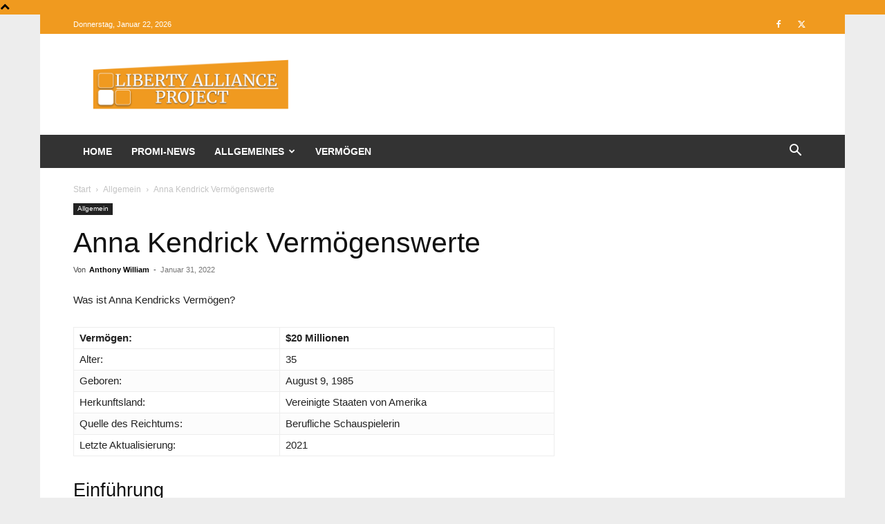

--- FILE ---
content_type: text/html; charset=UTF-8
request_url: https://www.projectliberty.org/de/anna-kendrick-vermoegenswerte/
body_size: 23803
content:
<!doctype html >
<!--[if IE 8]>    <html class="ie8" lang="en"> <![endif]-->
<!--[if IE 9]>    <html class="ie9" lang="en"> <![endif]-->
<!--[if gt IE 8]><!--> <html lang="de-DE"> <!--<![endif]-->
<head>
    <title>Anna Kendrick Vermögenswerte - The Website of Informations</title>
    <meta charset="UTF-8" />
    <meta name="viewport" content="width=device-width, initial-scale=1.0">
    <link rel="pingback" href="https://www.projectliberty.org/xmlrpc.php" />
    <meta name='robots' content='index, follow, max-image-preview:large, max-snippet:-1, max-video-preview:-1' />
<link rel="alternate" hreflang="de" href="https://www.projectliberty.org/de/anna-kendrick-vermoegenswerte/" />
<link rel="icon" type="image/png" href="https://www.projectliberty.org/wp-content/uploads/2021/12/favicon-liberty-alliance-project-.png">
	<!-- This site is optimized with the Yoast SEO plugin v25.3.1 - https://yoast.com/wordpress/plugins/seo/ -->
	<link rel="canonical" href="https://www.projectliberty.org/de/anna-kendrick-vermoegenswerte/" />
	<meta property="og:locale" content="de_DE" />
	<meta property="og:type" content="article" />
	<meta property="og:title" content="Anna Kendrick Vermögenswerte - The Website of Informations" />
	<meta property="og:description" content="Was ist Anna Kendricks Vermögen? Vermögen: $20 Millionen Alter: 35 Geboren: August 9, 1985 Herkunftsland: Vereinigte Staaten von Amerika Quelle des Reichtums: Berufliche Schauspielerin Letzte Aktualisierung: 2021 Einführung Ab 2022 wird Anna Kendricks Vermögen auf rund 20 Millionen Dollar geschätzt. Anna Cooke Kendrick ist eine amerikanische Schauspielerin und Sängerin aus Portland. Kendrick begann ihre Karriere [&hellip;]" />
	<meta property="og:url" content="https://www.projectliberty.org/de/anna-kendrick-vermoegenswerte/" />
	<meta property="og:site_name" content="The Website of Informations" />
	<meta property="article:published_time" content="2022-01-31T10:44:41+00:00" />
	<meta name="author" content="Anthony William" />
	<meta name="twitter:card" content="summary_large_image" />
	<meta name="twitter:label1" content="Verfasst von" />
	<meta name="twitter:data1" content="Anthony William" />
	<meta name="twitter:label2" content="Geschätzte Lesezeit" />
	<meta name="twitter:data2" content="5 Minuten" />
	<script type="application/ld+json" class="yoast-schema-graph">{"@context":"https://schema.org","@graph":[{"@type":"WebPage","@id":"https://www.projectliberty.org/de/anna-kendrick-vermoegenswerte/","url":"https://www.projectliberty.org/de/anna-kendrick-vermoegenswerte/","name":"Anna Kendrick Vermögenswerte - The Website of Informations","isPartOf":{"@id":"https://www.projectliberty.org/#website"},"datePublished":"2022-01-31T10:44:41+00:00","author":{"@id":"https://www.projectliberty.org/#/schema/person/26d70862eb5cf88d95e0524f4813b365"},"breadcrumb":{"@id":"https://www.projectliberty.org/de/anna-kendrick-vermoegenswerte/#breadcrumb"},"inLanguage":"de","potentialAction":[{"@type":"ReadAction","target":["https://www.projectliberty.org/de/anna-kendrick-vermoegenswerte/"]}]},{"@type":"BreadcrumbList","@id":"https://www.projectliberty.org/de/anna-kendrick-vermoegenswerte/#breadcrumb","itemListElement":[{"@type":"ListItem","position":1,"name":"Home","item":"https://www.projectliberty.org/de/"},{"@type":"ListItem","position":2,"name":"Anna Kendrick Vermögenswerte"}]},{"@type":"WebSite","@id":"https://www.projectliberty.org/#website","url":"https://www.projectliberty.org/","name":"The Website of Informations","description":"Just another WordPress site","potentialAction":[{"@type":"SearchAction","target":{"@type":"EntryPoint","urlTemplate":"https://www.projectliberty.org/?s={search_term_string}"},"query-input":{"@type":"PropertyValueSpecification","valueRequired":true,"valueName":"search_term_string"}}],"inLanguage":"de"},{"@type":"Person","@id":"https://www.projectliberty.org/#/schema/person/26d70862eb5cf88d95e0524f4813b365","name":"Anthony William","image":{"@type":"ImageObject","inLanguage":"de","@id":"https://www.projectliberty.org/#/schema/person/image/","url":"https://secure.gravatar.com/avatar/e66b6bd62abc29635862a92fb64ae1fd3bf3ba48f22ad069b9e9d4af94faf44e?s=96&d=mm&r=g","contentUrl":"https://secure.gravatar.com/avatar/e66b6bd62abc29635862a92fb64ae1fd3bf3ba48f22ad069b9e9d4af94faf44e?s=96&d=mm&r=g","caption":"Anthony William"}}]}</script>
	<!-- / Yoast SEO plugin. -->


<link rel='dns-prefetch' href='//use.fontawesome.com' />
<link rel="alternate" type="application/rss+xml" title="The Website of Informations &raquo; Feed" href="https://www.projectliberty.org/de/feed/" />
<link rel="alternate" type="application/rss+xml" title="The Website of Informations &raquo; Kommentar-Feed" href="https://www.projectliberty.org/de/comments/feed/" />
<link rel="alternate" type="application/rss+xml" title="The Website of Informations &raquo; Anna Kendrick Vermögenswerte-Kommentar-Feed" href="https://www.projectliberty.org/de/anna-kendrick-vermoegenswerte/feed/" />
<link rel="alternate" title="oEmbed (JSON)" type="application/json+oembed" href="https://www.projectliberty.org/de/wp-json/oembed/1.0/embed?url=https%3A%2F%2Fwww.projectliberty.org%2Fde%2Fanna-kendrick-vermoegenswerte%2F" />
<link rel="alternate" title="oEmbed (XML)" type="text/xml+oembed" href="https://www.projectliberty.org/de/wp-json/oembed/1.0/embed?url=https%3A%2F%2Fwww.projectliberty.org%2Fde%2Fanna-kendrick-vermoegenswerte%2F&#038;format=xml" />
<style id='wp-img-auto-sizes-contain-inline-css' type='text/css'>
img:is([sizes=auto i],[sizes^="auto," i]){contain-intrinsic-size:3000px 1500px}
/*# sourceURL=wp-img-auto-sizes-contain-inline-css */
</style>
<style id='wp-emoji-styles-inline-css' type='text/css'>

	img.wp-smiley, img.emoji {
		display: inline !important;
		border: none !important;
		box-shadow: none !important;
		height: 1em !important;
		width: 1em !important;
		margin: 0 0.07em !important;
		vertical-align: -0.1em !important;
		background: none !important;
		padding: 0 !important;
	}
/*# sourceURL=wp-emoji-styles-inline-css */
</style>
<link rel='stylesheet' id='wp-block-library-css' href='https://www.projectliberty.org/wp-includes/css/dist/block-library/style.min.css?ver=6.9' type='text/css' media='all' />
<style id='global-styles-inline-css' type='text/css'>
:root{--wp--preset--aspect-ratio--square: 1;--wp--preset--aspect-ratio--4-3: 4/3;--wp--preset--aspect-ratio--3-4: 3/4;--wp--preset--aspect-ratio--3-2: 3/2;--wp--preset--aspect-ratio--2-3: 2/3;--wp--preset--aspect-ratio--16-9: 16/9;--wp--preset--aspect-ratio--9-16: 9/16;--wp--preset--color--black: #000000;--wp--preset--color--cyan-bluish-gray: #abb8c3;--wp--preset--color--white: #ffffff;--wp--preset--color--pale-pink: #f78da7;--wp--preset--color--vivid-red: #cf2e2e;--wp--preset--color--luminous-vivid-orange: #ff6900;--wp--preset--color--luminous-vivid-amber: #fcb900;--wp--preset--color--light-green-cyan: #7bdcb5;--wp--preset--color--vivid-green-cyan: #00d084;--wp--preset--color--pale-cyan-blue: #8ed1fc;--wp--preset--color--vivid-cyan-blue: #0693e3;--wp--preset--color--vivid-purple: #9b51e0;--wp--preset--gradient--vivid-cyan-blue-to-vivid-purple: linear-gradient(135deg,rgb(6,147,227) 0%,rgb(155,81,224) 100%);--wp--preset--gradient--light-green-cyan-to-vivid-green-cyan: linear-gradient(135deg,rgb(122,220,180) 0%,rgb(0,208,130) 100%);--wp--preset--gradient--luminous-vivid-amber-to-luminous-vivid-orange: linear-gradient(135deg,rgb(252,185,0) 0%,rgb(255,105,0) 100%);--wp--preset--gradient--luminous-vivid-orange-to-vivid-red: linear-gradient(135deg,rgb(255,105,0) 0%,rgb(207,46,46) 100%);--wp--preset--gradient--very-light-gray-to-cyan-bluish-gray: linear-gradient(135deg,rgb(238,238,238) 0%,rgb(169,184,195) 100%);--wp--preset--gradient--cool-to-warm-spectrum: linear-gradient(135deg,rgb(74,234,220) 0%,rgb(151,120,209) 20%,rgb(207,42,186) 40%,rgb(238,44,130) 60%,rgb(251,105,98) 80%,rgb(254,248,76) 100%);--wp--preset--gradient--blush-light-purple: linear-gradient(135deg,rgb(255,206,236) 0%,rgb(152,150,240) 100%);--wp--preset--gradient--blush-bordeaux: linear-gradient(135deg,rgb(254,205,165) 0%,rgb(254,45,45) 50%,rgb(107,0,62) 100%);--wp--preset--gradient--luminous-dusk: linear-gradient(135deg,rgb(255,203,112) 0%,rgb(199,81,192) 50%,rgb(65,88,208) 100%);--wp--preset--gradient--pale-ocean: linear-gradient(135deg,rgb(255,245,203) 0%,rgb(182,227,212) 50%,rgb(51,167,181) 100%);--wp--preset--gradient--electric-grass: linear-gradient(135deg,rgb(202,248,128) 0%,rgb(113,206,126) 100%);--wp--preset--gradient--midnight: linear-gradient(135deg,rgb(2,3,129) 0%,rgb(40,116,252) 100%);--wp--preset--font-size--small: 11px;--wp--preset--font-size--medium: 20px;--wp--preset--font-size--large: 32px;--wp--preset--font-size--x-large: 42px;--wp--preset--font-size--regular: 15px;--wp--preset--font-size--larger: 50px;--wp--preset--spacing--20: 0.44rem;--wp--preset--spacing--30: 0.67rem;--wp--preset--spacing--40: 1rem;--wp--preset--spacing--50: 1.5rem;--wp--preset--spacing--60: 2.25rem;--wp--preset--spacing--70: 3.38rem;--wp--preset--spacing--80: 5.06rem;--wp--preset--shadow--natural: 6px 6px 9px rgba(0, 0, 0, 0.2);--wp--preset--shadow--deep: 12px 12px 50px rgba(0, 0, 0, 0.4);--wp--preset--shadow--sharp: 6px 6px 0px rgba(0, 0, 0, 0.2);--wp--preset--shadow--outlined: 6px 6px 0px -3px rgb(255, 255, 255), 6px 6px rgb(0, 0, 0);--wp--preset--shadow--crisp: 6px 6px 0px rgb(0, 0, 0);}:where(.is-layout-flex){gap: 0.5em;}:where(.is-layout-grid){gap: 0.5em;}body .is-layout-flex{display: flex;}.is-layout-flex{flex-wrap: wrap;align-items: center;}.is-layout-flex > :is(*, div){margin: 0;}body .is-layout-grid{display: grid;}.is-layout-grid > :is(*, div){margin: 0;}:where(.wp-block-columns.is-layout-flex){gap: 2em;}:where(.wp-block-columns.is-layout-grid){gap: 2em;}:where(.wp-block-post-template.is-layout-flex){gap: 1.25em;}:where(.wp-block-post-template.is-layout-grid){gap: 1.25em;}.has-black-color{color: var(--wp--preset--color--black) !important;}.has-cyan-bluish-gray-color{color: var(--wp--preset--color--cyan-bluish-gray) !important;}.has-white-color{color: var(--wp--preset--color--white) !important;}.has-pale-pink-color{color: var(--wp--preset--color--pale-pink) !important;}.has-vivid-red-color{color: var(--wp--preset--color--vivid-red) !important;}.has-luminous-vivid-orange-color{color: var(--wp--preset--color--luminous-vivid-orange) !important;}.has-luminous-vivid-amber-color{color: var(--wp--preset--color--luminous-vivid-amber) !important;}.has-light-green-cyan-color{color: var(--wp--preset--color--light-green-cyan) !important;}.has-vivid-green-cyan-color{color: var(--wp--preset--color--vivid-green-cyan) !important;}.has-pale-cyan-blue-color{color: var(--wp--preset--color--pale-cyan-blue) !important;}.has-vivid-cyan-blue-color{color: var(--wp--preset--color--vivid-cyan-blue) !important;}.has-vivid-purple-color{color: var(--wp--preset--color--vivid-purple) !important;}.has-black-background-color{background-color: var(--wp--preset--color--black) !important;}.has-cyan-bluish-gray-background-color{background-color: var(--wp--preset--color--cyan-bluish-gray) !important;}.has-white-background-color{background-color: var(--wp--preset--color--white) !important;}.has-pale-pink-background-color{background-color: var(--wp--preset--color--pale-pink) !important;}.has-vivid-red-background-color{background-color: var(--wp--preset--color--vivid-red) !important;}.has-luminous-vivid-orange-background-color{background-color: var(--wp--preset--color--luminous-vivid-orange) !important;}.has-luminous-vivid-amber-background-color{background-color: var(--wp--preset--color--luminous-vivid-amber) !important;}.has-light-green-cyan-background-color{background-color: var(--wp--preset--color--light-green-cyan) !important;}.has-vivid-green-cyan-background-color{background-color: var(--wp--preset--color--vivid-green-cyan) !important;}.has-pale-cyan-blue-background-color{background-color: var(--wp--preset--color--pale-cyan-blue) !important;}.has-vivid-cyan-blue-background-color{background-color: var(--wp--preset--color--vivid-cyan-blue) !important;}.has-vivid-purple-background-color{background-color: var(--wp--preset--color--vivid-purple) !important;}.has-black-border-color{border-color: var(--wp--preset--color--black) !important;}.has-cyan-bluish-gray-border-color{border-color: var(--wp--preset--color--cyan-bluish-gray) !important;}.has-white-border-color{border-color: var(--wp--preset--color--white) !important;}.has-pale-pink-border-color{border-color: var(--wp--preset--color--pale-pink) !important;}.has-vivid-red-border-color{border-color: var(--wp--preset--color--vivid-red) !important;}.has-luminous-vivid-orange-border-color{border-color: var(--wp--preset--color--luminous-vivid-orange) !important;}.has-luminous-vivid-amber-border-color{border-color: var(--wp--preset--color--luminous-vivid-amber) !important;}.has-light-green-cyan-border-color{border-color: var(--wp--preset--color--light-green-cyan) !important;}.has-vivid-green-cyan-border-color{border-color: var(--wp--preset--color--vivid-green-cyan) !important;}.has-pale-cyan-blue-border-color{border-color: var(--wp--preset--color--pale-cyan-blue) !important;}.has-vivid-cyan-blue-border-color{border-color: var(--wp--preset--color--vivid-cyan-blue) !important;}.has-vivid-purple-border-color{border-color: var(--wp--preset--color--vivid-purple) !important;}.has-vivid-cyan-blue-to-vivid-purple-gradient-background{background: var(--wp--preset--gradient--vivid-cyan-blue-to-vivid-purple) !important;}.has-light-green-cyan-to-vivid-green-cyan-gradient-background{background: var(--wp--preset--gradient--light-green-cyan-to-vivid-green-cyan) !important;}.has-luminous-vivid-amber-to-luminous-vivid-orange-gradient-background{background: var(--wp--preset--gradient--luminous-vivid-amber-to-luminous-vivid-orange) !important;}.has-luminous-vivid-orange-to-vivid-red-gradient-background{background: var(--wp--preset--gradient--luminous-vivid-orange-to-vivid-red) !important;}.has-very-light-gray-to-cyan-bluish-gray-gradient-background{background: var(--wp--preset--gradient--very-light-gray-to-cyan-bluish-gray) !important;}.has-cool-to-warm-spectrum-gradient-background{background: var(--wp--preset--gradient--cool-to-warm-spectrum) !important;}.has-blush-light-purple-gradient-background{background: var(--wp--preset--gradient--blush-light-purple) !important;}.has-blush-bordeaux-gradient-background{background: var(--wp--preset--gradient--blush-bordeaux) !important;}.has-luminous-dusk-gradient-background{background: var(--wp--preset--gradient--luminous-dusk) !important;}.has-pale-ocean-gradient-background{background: var(--wp--preset--gradient--pale-ocean) !important;}.has-electric-grass-gradient-background{background: var(--wp--preset--gradient--electric-grass) !important;}.has-midnight-gradient-background{background: var(--wp--preset--gradient--midnight) !important;}.has-small-font-size{font-size: var(--wp--preset--font-size--small) !important;}.has-medium-font-size{font-size: var(--wp--preset--font-size--medium) !important;}.has-large-font-size{font-size: var(--wp--preset--font-size--large) !important;}.has-x-large-font-size{font-size: var(--wp--preset--font-size--x-large) !important;}
/*# sourceURL=global-styles-inline-css */
</style>

<style id='classic-theme-styles-inline-css' type='text/css'>
/*! This file is auto-generated */
.wp-block-button__link{color:#fff;background-color:#32373c;border-radius:9999px;box-shadow:none;text-decoration:none;padding:calc(.667em + 2px) calc(1.333em + 2px);font-size:1.125em}.wp-block-file__button{background:#32373c;color:#fff;text-decoration:none}
/*# sourceURL=/wp-includes/css/classic-themes.min.css */
</style>
<style id='font-awesome-svg-styles-default-inline-css' type='text/css'>
.svg-inline--fa {
  display: inline-block;
  height: 1em;
  overflow: visible;
  vertical-align: -.125em;
}
/*# sourceURL=font-awesome-svg-styles-default-inline-css */
</style>
<link rel='stylesheet' id='font-awesome-svg-styles-css' href='https://www.projectliberty.org/wp-content/uploads/font-awesome/v5.15.4/css/svg-with-js.css' type='text/css' media='all' />
<style id='font-awesome-svg-styles-inline-css' type='text/css'>
   .wp-block-font-awesome-icon svg::before,
   .wp-rich-text-font-awesome-icon svg::before {content: unset;}
/*# sourceURL=font-awesome-svg-styles-inline-css */
</style>
<link rel='stylesheet' id='td-plugin-multi-purpose-css' href='https://www.projectliberty.org/wp-content/plugins/td-composer/td-multi-purpose/style.css?ver=6217cd4d7820e3bfbc83cc495211f01b' type='text/css' media='all' />
<link rel='stylesheet' id='font-awesome-official-css' href='https://use.fontawesome.com/releases/v5.15.4/css/all.css' type='text/css' media='all' integrity="sha384-DyZ88mC6Up2uqS4h/KRgHuoeGwBcD4Ng9SiP4dIRy0EXTlnuz47vAwmeGwVChigm" crossorigin="anonymous" />
<style id='akismet-widget-style-inline-css' type='text/css'>

			.a-stats {
				--akismet-color-mid-green: #357b49;
				--akismet-color-white: #fff;
				--akismet-color-light-grey: #f6f7f7;

				max-width: 350px;
				width: auto;
			}

			.a-stats * {
				all: unset;
				box-sizing: border-box;
			}

			.a-stats strong {
				font-weight: 600;
			}

			.a-stats a.a-stats__link,
			.a-stats a.a-stats__link:visited,
			.a-stats a.a-stats__link:active {
				background: var(--akismet-color-mid-green);
				border: none;
				box-shadow: none;
				border-radius: 8px;
				color: var(--akismet-color-white);
				cursor: pointer;
				display: block;
				font-family: -apple-system, BlinkMacSystemFont, 'Segoe UI', 'Roboto', 'Oxygen-Sans', 'Ubuntu', 'Cantarell', 'Helvetica Neue', sans-serif;
				font-weight: 500;
				padding: 12px;
				text-align: center;
				text-decoration: none;
				transition: all 0.2s ease;
			}

			/* Extra specificity to deal with TwentyTwentyOne focus style */
			.widget .a-stats a.a-stats__link:focus {
				background: var(--akismet-color-mid-green);
				color: var(--akismet-color-white);
				text-decoration: none;
			}

			.a-stats a.a-stats__link:hover {
				filter: brightness(110%);
				box-shadow: 0 4px 12px rgba(0, 0, 0, 0.06), 0 0 2px rgba(0, 0, 0, 0.16);
			}

			.a-stats .count {
				color: var(--akismet-color-white);
				display: block;
				font-size: 1.5em;
				line-height: 1.4;
				padding: 0 13px;
				white-space: nowrap;
			}
		
/*# sourceURL=akismet-widget-style-inline-css */
</style>
<link rel='stylesheet' id='td-theme-css' href='https://www.projectliberty.org/wp-content/themes/Newspaper/style.css?ver=12.6.5' type='text/css' media='all' />
<style id='td-theme-inline-css' type='text/css'>@media (max-width:767px){.td-header-desktop-wrap{display:none}}@media (min-width:767px){.td-header-mobile-wrap{display:none}}</style>
<link rel='stylesheet' id='td-legacy-framework-front-style-css' href='https://www.projectliberty.org/wp-content/plugins/td-composer/legacy/Newspaper/assets/css/td_legacy_main.css?ver=6217cd4d7820e3bfbc83cc495211f01b' type='text/css' media='all' />
<link rel='stylesheet' id='td-standard-pack-framework-front-style-css' href='https://www.projectliberty.org/wp-content/plugins/td-standard-pack/Newspaper/assets/css/td_standard_pack_main.css?ver=4a3a1b49b2d9e88d0d2e7189313f4145' type='text/css' media='all' />
<link rel='stylesheet' id='tdb_style_cloud_templates_front-css' href='https://www.projectliberty.org/wp-content/plugins/td-cloud-library/assets/css/tdb_main.css?ver=be262a20ca49ba5e513ad6176c77b975' type='text/css' media='all' />
<link rel='stylesheet' id='font-awesome-official-v4shim-css' href='https://use.fontawesome.com/releases/v5.15.4/css/v4-shims.css' type='text/css' media='all' integrity="sha384-Vq76wejb3QJM4nDatBa5rUOve+9gkegsjCebvV/9fvXlGWo4HCMR4cJZjjcF6Viv" crossorigin="anonymous" />
<style id='font-awesome-official-v4shim-inline-css' type='text/css'>
@font-face {
font-family: "FontAwesome";
font-display: block;
src: url("https://use.fontawesome.com/releases/v5.15.4/webfonts/fa-brands-400.eot"),
		url("https://use.fontawesome.com/releases/v5.15.4/webfonts/fa-brands-400.eot?#iefix") format("embedded-opentype"),
		url("https://use.fontawesome.com/releases/v5.15.4/webfonts/fa-brands-400.woff2") format("woff2"),
		url("https://use.fontawesome.com/releases/v5.15.4/webfonts/fa-brands-400.woff") format("woff"),
		url("https://use.fontawesome.com/releases/v5.15.4/webfonts/fa-brands-400.ttf") format("truetype"),
		url("https://use.fontawesome.com/releases/v5.15.4/webfonts/fa-brands-400.svg#fontawesome") format("svg");
}

@font-face {
font-family: "FontAwesome";
font-display: block;
src: url("https://use.fontawesome.com/releases/v5.15.4/webfonts/fa-solid-900.eot"),
		url("https://use.fontawesome.com/releases/v5.15.4/webfonts/fa-solid-900.eot?#iefix") format("embedded-opentype"),
		url("https://use.fontawesome.com/releases/v5.15.4/webfonts/fa-solid-900.woff2") format("woff2"),
		url("https://use.fontawesome.com/releases/v5.15.4/webfonts/fa-solid-900.woff") format("woff"),
		url("https://use.fontawesome.com/releases/v5.15.4/webfonts/fa-solid-900.ttf") format("truetype"),
		url("https://use.fontawesome.com/releases/v5.15.4/webfonts/fa-solid-900.svg#fontawesome") format("svg");
}

@font-face {
font-family: "FontAwesome";
font-display: block;
src: url("https://use.fontawesome.com/releases/v5.15.4/webfonts/fa-regular-400.eot"),
		url("https://use.fontawesome.com/releases/v5.15.4/webfonts/fa-regular-400.eot?#iefix") format("embedded-opentype"),
		url("https://use.fontawesome.com/releases/v5.15.4/webfonts/fa-regular-400.woff2") format("woff2"),
		url("https://use.fontawesome.com/releases/v5.15.4/webfonts/fa-regular-400.woff") format("woff"),
		url("https://use.fontawesome.com/releases/v5.15.4/webfonts/fa-regular-400.ttf") format("truetype"),
		url("https://use.fontawesome.com/releases/v5.15.4/webfonts/fa-regular-400.svg#fontawesome") format("svg");
unicode-range: U+F004-F005,U+F007,U+F017,U+F022,U+F024,U+F02E,U+F03E,U+F044,U+F057-F059,U+F06E,U+F070,U+F075,U+F07B-F07C,U+F080,U+F086,U+F089,U+F094,U+F09D,U+F0A0,U+F0A4-F0A7,U+F0C5,U+F0C7-F0C8,U+F0E0,U+F0EB,U+F0F3,U+F0F8,U+F0FE,U+F111,U+F118-F11A,U+F11C,U+F133,U+F144,U+F146,U+F14A,U+F14D-F14E,U+F150-F152,U+F15B-F15C,U+F164-F165,U+F185-F186,U+F191-F192,U+F1AD,U+F1C1-F1C9,U+F1CD,U+F1D8,U+F1E3,U+F1EA,U+F1F6,U+F1F9,U+F20A,U+F247-F249,U+F24D,U+F254-F25B,U+F25D,U+F267,U+F271-F274,U+F279,U+F28B,U+F28D,U+F2B5-F2B6,U+F2B9,U+F2BB,U+F2BD,U+F2C1-F2C2,U+F2D0,U+F2D2,U+F2DC,U+F2ED,U+F328,U+F358-F35B,U+F3A5,U+F3D1,U+F410,U+F4AD;
}
/*# sourceURL=font-awesome-official-v4shim-inline-css */
</style>
<script type="text/javascript" src="https://www.projectliberty.org/wp-includes/js/jquery/jquery.min.js?ver=3.7.1" id="jquery-core-js"></script>
<script type="text/javascript" src="https://www.projectliberty.org/wp-includes/js/jquery/jquery-migrate.min.js?ver=3.4.1" id="jquery-migrate-js"></script>
<link rel="https://api.w.org/" href="https://www.projectliberty.org/de/wp-json/" /><link rel="alternate" title="JSON" type="application/json" href="https://www.projectliberty.org/de/wp-json/wp/v2/posts/21355" /><link rel="EditURI" type="application/rsd+xml" title="RSD" href="https://www.projectliberty.org/xmlrpc.php?rsd" />
<meta name="generator" content="WordPress 6.9" />
<link rel='shortlink' href='https://www.projectliberty.org/de/?p=21355' />
<meta name="generator" content="WPML ver:4.7.6 stt:1,4,3;" />
    <script>
        window.tdb_global_vars = {"wpRestUrl":"https:\/\/www.projectliberty.org\/de\/wp-json\/","permalinkStructure":"\/%postname%\/"};
        window.tdb_p_autoload_vars = {"isAjax":false,"isAdminBarShowing":false,"autoloadScrollPercent":50,"postAutoloadStatus":"off","origPostEditUrl":null};
    </script>
    
    <style id="tdb-global-colors">:root{--accent-color:#fff}</style>
	
<meta name="generator" content="Elementor 3.29.2; features: additional_custom_breakpoints, e_local_google_fonts; settings: css_print_method-external, google_font-enabled, font_display-auto">
			<style>
				.e-con.e-parent:nth-of-type(n+4):not(.e-lazyloaded):not(.e-no-lazyload),
				.e-con.e-parent:nth-of-type(n+4):not(.e-lazyloaded):not(.e-no-lazyload) * {
					background-image: none !important;
				}
				@media screen and (max-height: 1024px) {
					.e-con.e-parent:nth-of-type(n+3):not(.e-lazyloaded):not(.e-no-lazyload),
					.e-con.e-parent:nth-of-type(n+3):not(.e-lazyloaded):not(.e-no-lazyload) * {
						background-image: none !important;
					}
				}
				@media screen and (max-height: 640px) {
					.e-con.e-parent:nth-of-type(n+2):not(.e-lazyloaded):not(.e-no-lazyload),
					.e-con.e-parent:nth-of-type(n+2):not(.e-lazyloaded):not(.e-no-lazyload) * {
						background-image: none !important;
					}
				}
			</style>
			
<!-- JS generated by theme -->

<script>
    
    

	    var tdBlocksArray = []; //here we store all the items for the current page

	    // td_block class - each ajax block uses a object of this class for requests
	    function tdBlock() {
		    this.id = '';
		    this.block_type = 1; //block type id (1-234 etc)
		    this.atts = '';
		    this.td_column_number = '';
		    this.td_current_page = 1; //
		    this.post_count = 0; //from wp
		    this.found_posts = 0; //from wp
		    this.max_num_pages = 0; //from wp
		    this.td_filter_value = ''; //current live filter value
		    this.is_ajax_running = false;
		    this.td_user_action = ''; // load more or infinite loader (used by the animation)
		    this.header_color = '';
		    this.ajax_pagination_infinite_stop = ''; //show load more at page x
	    }

        // td_js_generator - mini detector
        ( function () {
            var htmlTag = document.getElementsByTagName("html")[0];

	        if ( navigator.userAgent.indexOf("MSIE 10.0") > -1 ) {
                htmlTag.className += ' ie10';
            }

            if ( !!navigator.userAgent.match(/Trident.*rv\:11\./) ) {
                htmlTag.className += ' ie11';
            }

	        if ( navigator.userAgent.indexOf("Edge") > -1 ) {
                htmlTag.className += ' ieEdge';
            }

            if ( /(iPad|iPhone|iPod)/g.test(navigator.userAgent) ) {
                htmlTag.className += ' td-md-is-ios';
            }

            var user_agent = navigator.userAgent.toLowerCase();
            if ( user_agent.indexOf("android") > -1 ) {
                htmlTag.className += ' td-md-is-android';
            }

            if ( -1 !== navigator.userAgent.indexOf('Mac OS X')  ) {
                htmlTag.className += ' td-md-is-os-x';
            }

            if ( /chrom(e|ium)/.test(navigator.userAgent.toLowerCase()) ) {
               htmlTag.className += ' td-md-is-chrome';
            }

            if ( -1 !== navigator.userAgent.indexOf('Firefox') ) {
                htmlTag.className += ' td-md-is-firefox';
            }

            if ( -1 !== navigator.userAgent.indexOf('Safari') && -1 === navigator.userAgent.indexOf('Chrome') ) {
                htmlTag.className += ' td-md-is-safari';
            }

            if( -1 !== navigator.userAgent.indexOf('IEMobile') ){
                htmlTag.className += ' td-md-is-iemobile';
            }

        })();

        var tdLocalCache = {};

        ( function () {
            "use strict";

            tdLocalCache = {
                data: {},
                remove: function (resource_id) {
                    delete tdLocalCache.data[resource_id];
                },
                exist: function (resource_id) {
                    return tdLocalCache.data.hasOwnProperty(resource_id) && tdLocalCache.data[resource_id] !== null;
                },
                get: function (resource_id) {
                    return tdLocalCache.data[resource_id];
                },
                set: function (resource_id, cachedData) {
                    tdLocalCache.remove(resource_id);
                    tdLocalCache.data[resource_id] = cachedData;
                }
            };
        })();

    
    
var td_viewport_interval_list=[{"limitBottom":767,"sidebarWidth":228},{"limitBottom":1018,"sidebarWidth":300},{"limitBottom":1140,"sidebarWidth":324}];
var tdc_is_installed="yes";
var td_ajax_url="https:\/\/www.projectliberty.org\/wp-admin\/admin-ajax.php?td_theme_name=Newspaper&v=12.6.5";
var td_get_template_directory_uri="https:\/\/www.projectliberty.org\/wp-content\/plugins\/td-composer\/legacy\/common";
var tds_snap_menu="smart_snap_always";
var tds_logo_on_sticky="";
var tds_header_style="3";
var td_please_wait="Bitte warten...";
var td_email_user_pass_incorrect="Benutzername oder Passwort falsch!";
var td_email_user_incorrect="E-Mail-Adresse oder Benutzername falsch!";
var td_email_incorrect="E-Mail-Adresse nicht korrekt!";
var td_user_incorrect="Username incorrect!";
var td_email_user_empty="Email or username empty!";
var td_pass_empty="Pass empty!";
var td_pass_pattern_incorrect="Invalid Pass Pattern!";
var td_retype_pass_incorrect="Retyped Pass incorrect!";
var tds_more_articles_on_post_enable="";
var tds_more_articles_on_post_time_to_wait="";
var tds_more_articles_on_post_pages_distance_from_top=0;
var tds_captcha="";
var tds_theme_color_site_wide="#f09a1f";
var tds_smart_sidebar="";
var tdThemeName="Newspaper";
var tdThemeNameWl="Newspaper";
var td_magnific_popup_translation_tPrev="Vorherige (Pfeiltaste links)";
var td_magnific_popup_translation_tNext="Weiter (rechte Pfeiltaste)";
var td_magnific_popup_translation_tCounter="%curr% von %total%";
var td_magnific_popup_translation_ajax_tError="Der Inhalt von %url% konnte nicht geladen werden.";
var td_magnific_popup_translation_image_tError="Das Bild #%curr% konnte nicht geladen werden.";
var tdBlockNonce="d2f9c10d6f";
var tdMobileMenu="enabled";
var tdMobileSearch="enabled";
var tdDateNamesI18n={"month_names":["Januar","Februar","M\u00e4rz","April","Mai","Juni","Juli","August","September","Oktober","November","Dezember"],"month_names_short":["Jan.","Feb.","M\u00e4rz","Apr.","Mai","Juni","Juli","Aug.","Sep.","Okt.","Nov.","Dez."],"day_names":["Sonntag","Montag","Dienstag","Mittwoch","Donnerstag","Freitag","Samstag"],"day_names_short":["So.","Mo.","Di.","Mi.","Do.","Fr.","Sa."]};
var tdb_modal_confirm="Speichern";
var tdb_modal_cancel="Stornieren";
var tdb_modal_confirm_alt="Ja";
var tdb_modal_cancel_alt="NEIN";
var td_ad_background_click_link="";
var td_ad_background_click_target="";
</script>


<!-- Header style compiled by theme -->

<style>.td-header-wrap .black-menu .sf-menu>.current-menu-item>a,.td-header-wrap .black-menu .sf-menu>.current-menu-ancestor>a,.td-header-wrap .black-menu .sf-menu>.current-category-ancestor>a,.td-header-wrap .black-menu .sf-menu>li>a:hover,.td-header-wrap .black-menu .sf-menu>.sfHover>a,.td-header-style-12 .td-header-menu-wrap-full,.sf-menu>.current-menu-item>a:after,.sf-menu>.current-menu-ancestor>a:after,.sf-menu>.current-category-ancestor>a:after,.sf-menu>li:hover>a:after,.sf-menu>.sfHover>a:after,.td-header-style-12 .td-affix,.header-search-wrap .td-drop-down-search:after,.header-search-wrap .td-drop-down-search .btn:hover,input[type=submit]:hover,.td-read-more a,.td-post-category:hover,.td-grid-style-1.td-hover-1 .td-big-grid-post:hover .td-post-category,.td-grid-style-5.td-hover-1 .td-big-grid-post:hover .td-post-category,.td_top_authors .td-active .td-author-post-count,.td_top_authors .td-active .td-author-comments-count,.td_top_authors .td_mod_wrap:hover .td-author-post-count,.td_top_authors .td_mod_wrap:hover .td-author-comments-count,.td-404-sub-sub-title a:hover,.td-search-form-widget .wpb_button:hover,.td-rating-bar-wrap div,.td_category_template_3 .td-current-sub-category,.dropcap,.td_wrapper_video_playlist .td_video_controls_playlist_wrapper,.wpb_default,.wpb_default:hover,.td-left-smart-list:hover,.td-right-smart-list:hover,.woocommerce-checkout .woocommerce input.button:hover,.woocommerce-page .woocommerce a.button:hover,.woocommerce-account div.woocommerce .button:hover,#bbpress-forums button:hover,.bbp_widget_login .button:hover,.td-footer-wrapper .td-post-category,.td-footer-wrapper .widget_product_search input[type="submit"]:hover,.woocommerce .product a.button:hover,.woocommerce .product #respond input#submit:hover,.woocommerce .checkout input#place_order:hover,.woocommerce .woocommerce.widget .button:hover,.single-product .product .summary .cart .button:hover,.woocommerce-cart .woocommerce table.cart .button:hover,.woocommerce-cart .woocommerce .shipping-calculator-form .button:hover,.td-next-prev-wrap a:hover,.td-load-more-wrap a:hover,.td-post-small-box a:hover,.page-nav .current,.page-nav:first-child>div,.td_category_template_8 .td-category-header .td-category a.td-current-sub-category,.td_category_template_4 .td-category-siblings .td-category a:hover,#bbpress-forums .bbp-pagination .current,#bbpress-forums #bbp-single-user-details #bbp-user-navigation li.current a,.td-theme-slider:hover .slide-meta-cat a,a.vc_btn-black:hover,.td-trending-now-wrapper:hover .td-trending-now-title,.td-scroll-up,.td-smart-list-button:hover,.td-weather-information:before,.td-weather-week:before,.td_block_exchange .td-exchange-header:before,.td_block_big_grid_9.td-grid-style-1 .td-post-category,.td_block_big_grid_9.td-grid-style-5 .td-post-category,.td-grid-style-6.td-hover-1 .td-module-thumb:after,.td-pulldown-syle-2 .td-subcat-dropdown ul:after,.td_block_template_9 .td-block-title:after,.td_block_template_15 .td-block-title:before,div.wpforms-container .wpforms-form div.wpforms-submit-container button[type=submit]{background-color:#f09a1f}.td_block_template_4 .td-related-title .td-cur-simple-item:before{border-color:#f09a1f transparent transparent transparent!important}.woocommerce .woocommerce-message .button:hover,.woocommerce .woocommerce-error .button:hover,.woocommerce .woocommerce-info .button:hover{background-color:#f09a1f!important}.td_block_template_4 .td-related-title .td-cur-simple-item,.td_block_template_3 .td-related-title .td-cur-simple-item,.td_block_template_9 .td-related-title:after{background-color:#f09a1f}.woocommerce .product .onsale,.woocommerce.widget .ui-slider .ui-slider-handle{background:none #f09a1f}.woocommerce.widget.widget_layered_nav_filters ul li a{background:none repeat scroll 0 0 #f09a1f!important}a,cite a:hover,.td_mega_menu_sub_cats .cur-sub-cat,.td-mega-span h3 a:hover,.td_mod_mega_menu:hover .entry-title a,.header-search-wrap .result-msg a:hover,.td-header-top-menu .td-drop-down-search .td_module_wrap:hover .entry-title a,.td-header-top-menu .td-icon-search:hover,.td-header-wrap .result-msg a:hover,.top-header-menu li a:hover,.top-header-menu .current-menu-item>a,.top-header-menu .current-menu-ancestor>a,.top-header-menu .current-category-ancestor>a,.td-social-icon-wrap>a:hover,.td-header-sp-top-widget .td-social-icon-wrap a:hover,.td-page-content blockquote p,.td-post-content blockquote p,.mce-content-body blockquote p,.comment-content blockquote p,.wpb_text_column blockquote p,.td_block_text_with_title blockquote p,.td_module_wrap:hover .entry-title a,.td-subcat-filter .td-subcat-list a:hover,.td-subcat-filter .td-subcat-dropdown a:hover,.td_quote_on_blocks,.dropcap2,.dropcap3,.td_top_authors .td-active .td-authors-name a,.td_top_authors .td_mod_wrap:hover .td-authors-name a,.td-post-next-prev-content a:hover,.author-box-wrap .td-author-social a:hover,.td-author-name a:hover,.td-author-url a:hover,.td_mod_related_posts:hover h3>a,.td-post-template-11 .td-related-title .td-related-left:hover,.td-post-template-11 .td-related-title .td-related-right:hover,.td-post-template-11 .td-related-title .td-cur-simple-item,.td-post-template-11 .td_block_related_posts .td-next-prev-wrap a:hover,.comment-reply-link:hover,.logged-in-as a:hover,#cancel-comment-reply-link:hover,.td-search-query,.td-category-header .td-pulldown-category-filter-link:hover,.td-category-siblings .td-subcat-dropdown a:hover,.td-category-siblings .td-subcat-dropdown a.td-current-sub-category,.widget a:hover,.td_wp_recentcomments a:hover,.archive .widget_archive .current,.archive .widget_archive .current a,.widget_calendar tfoot a:hover,.woocommerce a.added_to_cart:hover,.woocommerce-account .woocommerce-MyAccount-navigation a:hover,#bbpress-forums li.bbp-header .bbp-reply-content span a:hover,#bbpress-forums .bbp-forum-freshness a:hover,#bbpress-forums .bbp-topic-freshness a:hover,#bbpress-forums .bbp-forums-list li a:hover,#bbpress-forums .bbp-forum-title:hover,#bbpress-forums .bbp-topic-permalink:hover,#bbpress-forums .bbp-topic-started-by a:hover,#bbpress-forums .bbp-topic-started-in a:hover,#bbpress-forums .bbp-body .super-sticky li.bbp-topic-title .bbp-topic-permalink,#bbpress-forums .bbp-body .sticky li.bbp-topic-title .bbp-topic-permalink,.widget_display_replies .bbp-author-name,.widget_display_topics .bbp-author-name,.footer-text-wrap .footer-email-wrap a,.td-subfooter-menu li a:hover,.footer-social-wrap a:hover,a.vc_btn-black:hover,.td-smart-list-dropdown-wrap .td-smart-list-button:hover,.td_module_17 .td-read-more a:hover,.td_module_18 .td-read-more a:hover,.td_module_19 .td-post-author-name a:hover,.td-instagram-user a,.td-pulldown-syle-2 .td-subcat-dropdown:hover .td-subcat-more span,.td-pulldown-syle-2 .td-subcat-dropdown:hover .td-subcat-more i,.td-pulldown-syle-3 .td-subcat-dropdown:hover .td-subcat-more span,.td-pulldown-syle-3 .td-subcat-dropdown:hover .td-subcat-more i,.td-block-title-wrap .td-wrapper-pulldown-filter .td-pulldown-filter-display-option:hover,.td-block-title-wrap .td-wrapper-pulldown-filter .td-pulldown-filter-display-option:hover i,.td-block-title-wrap .td-wrapper-pulldown-filter .td-pulldown-filter-link:hover,.td-block-title-wrap .td-wrapper-pulldown-filter .td-pulldown-filter-item .td-cur-simple-item,.td_block_template_2 .td-related-title .td-cur-simple-item,.td_block_template_5 .td-related-title .td-cur-simple-item,.td_block_template_6 .td-related-title .td-cur-simple-item,.td_block_template_7 .td-related-title .td-cur-simple-item,.td_block_template_8 .td-related-title .td-cur-simple-item,.td_block_template_9 .td-related-title .td-cur-simple-item,.td_block_template_10 .td-related-title .td-cur-simple-item,.td_block_template_11 .td-related-title .td-cur-simple-item,.td_block_template_12 .td-related-title .td-cur-simple-item,.td_block_template_13 .td-related-title .td-cur-simple-item,.td_block_template_14 .td-related-title .td-cur-simple-item,.td_block_template_15 .td-related-title .td-cur-simple-item,.td_block_template_16 .td-related-title .td-cur-simple-item,.td_block_template_17 .td-related-title .td-cur-simple-item,.td-theme-wrap .sf-menu ul .td-menu-item>a:hover,.td-theme-wrap .sf-menu ul .sfHover>a,.td-theme-wrap .sf-menu ul .current-menu-ancestor>a,.td-theme-wrap .sf-menu ul .current-category-ancestor>a,.td-theme-wrap .sf-menu ul .current-menu-item>a,.td_outlined_btn,.td_block_categories_tags .td-ct-item:hover{color:#f09a1f}a.vc_btn-black.vc_btn_square_outlined:hover,a.vc_btn-black.vc_btn_outlined:hover,.td-mega-menu-page .wpb_content_element ul li a:hover,.td-theme-wrap .td-aj-search-results .td_module_wrap:hover .entry-title a,.td-theme-wrap .header-search-wrap .result-msg a:hover{color:#f09a1f!important}.td-next-prev-wrap a:hover,.td-load-more-wrap a:hover,.td-post-small-box a:hover,.page-nav .current,.page-nav:first-child>div,.td_category_template_8 .td-category-header .td-category a.td-current-sub-category,.td_category_template_4 .td-category-siblings .td-category a:hover,#bbpress-forums .bbp-pagination .current,.post .td_quote_box,.page .td_quote_box,a.vc_btn-black:hover,.td_block_template_5 .td-block-title>*,.td_outlined_btn{border-color:#f09a1f}.td_wrapper_video_playlist .td_video_currently_playing:after{border-color:#f09a1f!important}.header-search-wrap .td-drop-down-search:before{border-color:transparent transparent #f09a1f transparent}.block-title>span,.block-title>a,.block-title>label,.widgettitle,.widgettitle:after,.td-trending-now-title,.td-trending-now-wrapper:hover .td-trending-now-title,.wpb_tabs li.ui-tabs-active a,.wpb_tabs li:hover a,.vc_tta-container .vc_tta-color-grey.vc_tta-tabs-position-top.vc_tta-style-classic .vc_tta-tabs-container .vc_tta-tab.vc_active>a,.vc_tta-container .vc_tta-color-grey.vc_tta-tabs-position-top.vc_tta-style-classic .vc_tta-tabs-container .vc_tta-tab:hover>a,.td_block_template_1 .td-related-title .td-cur-simple-item,.woocommerce .product .products h2:not(.woocommerce-loop-product__title),.td-subcat-filter .td-subcat-dropdown:hover .td-subcat-more,.td_3D_btn,.td_shadow_btn,.td_default_btn,.td_round_btn,.td_outlined_btn:hover{background-color:#f09a1f}.woocommerce div.product .woocommerce-tabs ul.tabs li.active{background-color:#f09a1f!important}.block-title,.td_block_template_1 .td-related-title,.wpb_tabs .wpb_tabs_nav,.vc_tta-container .vc_tta-color-grey.vc_tta-tabs-position-top.vc_tta-style-classic .vc_tta-tabs-container,.woocommerce div.product .woocommerce-tabs ul.tabs:before{border-color:#f09a1f}.td_block_wrap .td-subcat-item a.td-cur-simple-item{color:#f09a1f}.td-grid-style-4 .entry-title{background-color:rgba(240,154,31,0.7)}.block-title>span,.block-title>span>a,.block-title>a,.block-title>label,.widgettitle,.widgettitle:after,.td-trending-now-title,.td-trending-now-wrapper:hover .td-trending-now-title,.wpb_tabs li.ui-tabs-active a,.wpb_tabs li:hover a,.vc_tta-container .vc_tta-color-grey.vc_tta-tabs-position-top.vc_tta-style-classic .vc_tta-tabs-container .vc_tta-tab.vc_active>a,.vc_tta-container .vc_tta-color-grey.vc_tta-tabs-position-top.vc_tta-style-classic .vc_tta-tabs-container .vc_tta-tab:hover>a,.td_block_template_1 .td-related-title .td-cur-simple-item,.woocommerce .product .products h2:not(.woocommerce-loop-product__title),.td-subcat-filter .td-subcat-dropdown:hover .td-subcat-more,.td-weather-information:before,.td-weather-week:before,.td_block_exchange .td-exchange-header:before,.td-theme-wrap .td_block_template_3 .td-block-title>*,.td-theme-wrap .td_block_template_4 .td-block-title>*,.td-theme-wrap .td_block_template_7 .td-block-title>*,.td-theme-wrap .td_block_template_9 .td-block-title:after,.td-theme-wrap .td_block_template_10 .td-block-title::before,.td-theme-wrap .td_block_template_11 .td-block-title::before,.td-theme-wrap .td_block_template_11 .td-block-title::after,.td-theme-wrap .td_block_template_14 .td-block-title,.td-theme-wrap .td_block_template_15 .td-block-title:before,.td-theme-wrap .td_block_template_17 .td-block-title:before{background-color:#f09a1f}.woocommerce div.product .woocommerce-tabs ul.tabs li.active{background-color:#f09a1f!important}.block-title,.td_block_template_1 .td-related-title,.wpb_tabs .wpb_tabs_nav,.vc_tta-container .vc_tta-color-grey.vc_tta-tabs-position-top.vc_tta-style-classic .vc_tta-tabs-container,.woocommerce div.product .woocommerce-tabs ul.tabs:before,.td-theme-wrap .td_block_template_5 .td-block-title>*,.td-theme-wrap .td_block_template_17 .td-block-title,.td-theme-wrap .td_block_template_17 .td-block-title::before{border-color:#f09a1f}.td-theme-wrap .td_block_template_4 .td-block-title>*:before,.td-theme-wrap .td_block_template_17 .td-block-title::after{border-color:#f09a1f transparent transparent transparent}.td-theme-wrap .td_block_template_4 .td-related-title .td-cur-simple-item:before{border-color:#f09a1f transparent transparent transparent!important}.td-theme-wrap .block-title>span,.td-theme-wrap .block-title>span>a,.td-theme-wrap .widget_rss .block-title .rsswidget,.td-theme-wrap .block-title>a,.widgettitle,.widgettitle>a,.td-trending-now-title,.wpb_tabs li.ui-tabs-active a,.wpb_tabs li:hover a,.vc_tta-container .vc_tta-color-grey.vc_tta-tabs-position-top.vc_tta-style-classic .vc_tta-tabs-container .vc_tta-tab.vc_active>a,.vc_tta-container .vc_tta-color-grey.vc_tta-tabs-position-top.vc_tta-style-classic .vc_tta-tabs-container .vc_tta-tab:hover>a,.td-related-title .td-cur-simple-item,.woocommerce div.product .woocommerce-tabs ul.tabs li.active,.woocommerce .product .products h2:not(.woocommerce-loop-product__title),.td-theme-wrap .td_block_template_2 .td-block-title>*,.td-theme-wrap .td_block_template_3 .td-block-title>*,.td-theme-wrap .td_block_template_4 .td-block-title>*,.td-theme-wrap .td_block_template_5 .td-block-title>*,.td-theme-wrap .td_block_template_6 .td-block-title>*,.td-theme-wrap .td_block_template_6 .td-block-title:before,.td-theme-wrap .td_block_template_7 .td-block-title>*,.td-theme-wrap .td_block_template_8 .td-block-title>*,.td-theme-wrap .td_block_template_9 .td-block-title>*,.td-theme-wrap .td_block_template_10 .td-block-title>*,.td-theme-wrap .td_block_template_11 .td-block-title>*,.td-theme-wrap .td_block_template_12 .td-block-title>*,.td-theme-wrap .td_block_template_13 .td-block-title>span,.td-theme-wrap .td_block_template_13 .td-block-title>a,.td-theme-wrap .td_block_template_14 .td-block-title>*,.td-theme-wrap .td_block_template_14 .td-block-title-wrap .td-wrapper-pulldown-filter .td-pulldown-filter-display-option,.td-theme-wrap .td_block_template_14 .td-block-title-wrap .td-wrapper-pulldown-filter .td-pulldown-filter-display-option i,.td-theme-wrap .td_block_template_14 .td-block-title-wrap .td-wrapper-pulldown-filter .td-pulldown-filter-display-option:hover,.td-theme-wrap .td_block_template_14 .td-block-title-wrap .td-wrapper-pulldown-filter .td-pulldown-filter-display-option:hover i,.td-theme-wrap .td_block_template_15 .td-block-title>*,.td-theme-wrap .td_block_template_15 .td-block-title-wrap .td-wrapper-pulldown-filter,.td-theme-wrap .td_block_template_15 .td-block-title-wrap .td-wrapper-pulldown-filter i,.td-theme-wrap .td_block_template_16 .td-block-title>*,.td-theme-wrap .td_block_template_17 .td-block-title>*{color:#ffffff}.td-header-wrap .td-header-top-menu-full,.td-header-wrap .top-header-menu .sub-menu{background-color:#f09a1f}.td-header-style-8 .td-header-top-menu-full{background-color:transparent}.td-header-style-8 .td-header-top-menu-full .td-header-top-menu{background-color:#f09a1f;padding-left:15px;padding-right:15px}.td-header-wrap .td-header-top-menu-full .td-header-top-menu,.td-header-wrap .td-header-top-menu-full{border-bottom:none}.td-header-wrap .td-header-menu-wrap-full,.td-header-menu-wrap.td-affix,.td-header-style-3 .td-header-main-menu,.td-header-style-3 .td-affix .td-header-main-menu,.td-header-style-4 .td-header-main-menu,.td-header-style-4 .td-affix .td-header-main-menu,.td-header-style-8 .td-header-menu-wrap.td-affix,.td-header-style-8 .td-header-top-menu-full{background-color:#333333}.td-boxed-layout .td-header-style-3 .td-header-menu-wrap,.td-boxed-layout .td-header-style-4 .td-header-menu-wrap,.td-header-style-3 .td_stretch_content .td-header-menu-wrap,.td-header-style-4 .td_stretch_content .td-header-menu-wrap{background-color:#333333!important}@media (min-width:1019px){.td-header-style-1 .td-header-sp-recs,.td-header-style-1 .td-header-sp-logo{margin-bottom:28px}}@media (min-width:768px) and (max-width:1018px){.td-header-style-1 .td-header-sp-recs,.td-header-style-1 .td-header-sp-logo{margin-bottom:14px}}.td-header-style-7 .td-header-top-menu{border-bottom:none}.sf-menu>.current-menu-item>a:after,.sf-menu>.current-menu-ancestor>a:after,.sf-menu>.current-category-ancestor>a:after,.sf-menu>li:hover>a:after,.sf-menu>.sfHover>a:after,.td_block_mega_menu .td-next-prev-wrap a:hover,.td-mega-span .td-post-category:hover,.td-header-wrap .black-menu .sf-menu>li>a:hover,.td-header-wrap .black-menu .sf-menu>.current-menu-ancestor>a,.td-header-wrap .black-menu .sf-menu>.sfHover>a,.td-header-wrap .black-menu .sf-menu>.current-menu-item>a,.td-header-wrap .black-menu .sf-menu>.current-menu-ancestor>a,.td-header-wrap .black-menu .sf-menu>.current-category-ancestor>a{background-color:#f09a1f}.td_block_mega_menu .td-next-prev-wrap a:hover{border-color:#f09a1f}.header-search-wrap .td-drop-down-search:before{border-color:transparent transparent #f09a1f transparent}.td_mega_menu_sub_cats .cur-sub-cat,.td_mod_mega_menu:hover .entry-title a,.td-theme-wrap .sf-menu ul .td-menu-item>a:hover,.td-theme-wrap .sf-menu ul .sfHover>a,.td-theme-wrap .sf-menu ul .current-menu-ancestor>a,.td-theme-wrap .sf-menu ul .current-category-ancestor>a,.td-theme-wrap .sf-menu ul .current-menu-item>a{color:#f09a1f}.td-theme-wrap .td-aj-search-results .td-module-title a,.td-theme-wrap #td-header-search,.td-theme-wrap .header-search-wrap .result-msg a{color:#333333}.td-theme-wrap .td-aj-search-results .td_module_wrap:hover .entry-title a,.td-theme-wrap .header-search-wrap .result-msg a:hover{color:#4db2ec}.td-theme-wrap .header-search-wrap .td-drop-down-search .btn{background-color:#333333}.td-theme-wrap .header-search-wrap .td-drop-down-search .btn:hover{background-color:#f09a1f}.td-theme-wrap .td-aj-search-results .td_module_wrap:hover .entry-title a,.td-theme-wrap .header-search-wrap .result-msg a:hover{color:#f09a1f!important}@media (max-width:767px){body .td-header-wrap .td-header-main-menu{background-color:#f09a1f!important}}.td-mobile-content .current-menu-item>a,.td-mobile-content .current-menu-ancestor>a,.td-mobile-content .current-category-ancestor>a,#td-mobile-nav .td-menu-login-section a:hover,#td-mobile-nav .td-register-section a:hover,#td-mobile-nav .td-menu-socials-wrap a:hover i,.td-search-close a:hover i{color:#ffffff}#td-mobile-nav .td-register-section .td-login-button,.td-search-wrap-mob .result-msg a{color:#dd3333}.td-footer-wrapper,.td-footer-wrapper .td_block_template_7 .td-block-title>*,.td-footer-wrapper .td_block_template_17 .td-block-title,.td-footer-wrapper .td-block-title-wrap .td-wrapper-pulldown-filter{background-color:#333333}.td-sub-footer-container{background-color:#f09a1f}.td-sub-footer-container,.td-subfooter-menu li a{color:#ffffff}.td-subfooter-menu li a:hover{color:#020202}.td-footer-wrapper::before{background-size:cover}.td-footer-wrapper::before{background-position:center center}.td-footer-wrapper::before{opacity:0.1}body{background-color:#ededed}.td-header-wrap .black-menu .sf-menu>.current-menu-item>a,.td-header-wrap .black-menu .sf-menu>.current-menu-ancestor>a,.td-header-wrap .black-menu .sf-menu>.current-category-ancestor>a,.td-header-wrap .black-menu .sf-menu>li>a:hover,.td-header-wrap .black-menu .sf-menu>.sfHover>a,.td-header-style-12 .td-header-menu-wrap-full,.sf-menu>.current-menu-item>a:after,.sf-menu>.current-menu-ancestor>a:after,.sf-menu>.current-category-ancestor>a:after,.sf-menu>li:hover>a:after,.sf-menu>.sfHover>a:after,.td-header-style-12 .td-affix,.header-search-wrap .td-drop-down-search:after,.header-search-wrap .td-drop-down-search .btn:hover,input[type=submit]:hover,.td-read-more a,.td-post-category:hover,.td-grid-style-1.td-hover-1 .td-big-grid-post:hover .td-post-category,.td-grid-style-5.td-hover-1 .td-big-grid-post:hover .td-post-category,.td_top_authors .td-active .td-author-post-count,.td_top_authors .td-active .td-author-comments-count,.td_top_authors .td_mod_wrap:hover .td-author-post-count,.td_top_authors .td_mod_wrap:hover .td-author-comments-count,.td-404-sub-sub-title a:hover,.td-search-form-widget .wpb_button:hover,.td-rating-bar-wrap div,.td_category_template_3 .td-current-sub-category,.dropcap,.td_wrapper_video_playlist .td_video_controls_playlist_wrapper,.wpb_default,.wpb_default:hover,.td-left-smart-list:hover,.td-right-smart-list:hover,.woocommerce-checkout .woocommerce input.button:hover,.woocommerce-page .woocommerce a.button:hover,.woocommerce-account div.woocommerce .button:hover,#bbpress-forums button:hover,.bbp_widget_login .button:hover,.td-footer-wrapper .td-post-category,.td-footer-wrapper .widget_product_search input[type="submit"]:hover,.woocommerce .product a.button:hover,.woocommerce .product #respond input#submit:hover,.woocommerce .checkout input#place_order:hover,.woocommerce .woocommerce.widget .button:hover,.single-product .product .summary .cart .button:hover,.woocommerce-cart .woocommerce table.cart .button:hover,.woocommerce-cart .woocommerce .shipping-calculator-form .button:hover,.td-next-prev-wrap a:hover,.td-load-more-wrap a:hover,.td-post-small-box a:hover,.page-nav .current,.page-nav:first-child>div,.td_category_template_8 .td-category-header .td-category a.td-current-sub-category,.td_category_template_4 .td-category-siblings .td-category a:hover,#bbpress-forums .bbp-pagination .current,#bbpress-forums #bbp-single-user-details #bbp-user-navigation li.current a,.td-theme-slider:hover .slide-meta-cat a,a.vc_btn-black:hover,.td-trending-now-wrapper:hover .td-trending-now-title,.td-scroll-up,.td-smart-list-button:hover,.td-weather-information:before,.td-weather-week:before,.td_block_exchange .td-exchange-header:before,.td_block_big_grid_9.td-grid-style-1 .td-post-category,.td_block_big_grid_9.td-grid-style-5 .td-post-category,.td-grid-style-6.td-hover-1 .td-module-thumb:after,.td-pulldown-syle-2 .td-subcat-dropdown ul:after,.td_block_template_9 .td-block-title:after,.td_block_template_15 .td-block-title:before,div.wpforms-container .wpforms-form div.wpforms-submit-container button[type=submit]{background-color:#f09a1f}.td_block_template_4 .td-related-title .td-cur-simple-item:before{border-color:#f09a1f transparent transparent transparent!important}.woocommerce .woocommerce-message .button:hover,.woocommerce .woocommerce-error .button:hover,.woocommerce .woocommerce-info .button:hover{background-color:#f09a1f!important}.td_block_template_4 .td-related-title .td-cur-simple-item,.td_block_template_3 .td-related-title .td-cur-simple-item,.td_block_template_9 .td-related-title:after{background-color:#f09a1f}.woocommerce .product .onsale,.woocommerce.widget .ui-slider .ui-slider-handle{background:none #f09a1f}.woocommerce.widget.widget_layered_nav_filters ul li a{background:none repeat scroll 0 0 #f09a1f!important}a,cite a:hover,.td_mega_menu_sub_cats .cur-sub-cat,.td-mega-span h3 a:hover,.td_mod_mega_menu:hover .entry-title a,.header-search-wrap .result-msg a:hover,.td-header-top-menu .td-drop-down-search .td_module_wrap:hover .entry-title a,.td-header-top-menu .td-icon-search:hover,.td-header-wrap .result-msg a:hover,.top-header-menu li a:hover,.top-header-menu .current-menu-item>a,.top-header-menu .current-menu-ancestor>a,.top-header-menu .current-category-ancestor>a,.td-social-icon-wrap>a:hover,.td-header-sp-top-widget .td-social-icon-wrap a:hover,.td-page-content blockquote p,.td-post-content blockquote p,.mce-content-body blockquote p,.comment-content blockquote p,.wpb_text_column blockquote p,.td_block_text_with_title blockquote p,.td_module_wrap:hover .entry-title a,.td-subcat-filter .td-subcat-list a:hover,.td-subcat-filter .td-subcat-dropdown a:hover,.td_quote_on_blocks,.dropcap2,.dropcap3,.td_top_authors .td-active .td-authors-name a,.td_top_authors .td_mod_wrap:hover .td-authors-name a,.td-post-next-prev-content a:hover,.author-box-wrap .td-author-social a:hover,.td-author-name a:hover,.td-author-url a:hover,.td_mod_related_posts:hover h3>a,.td-post-template-11 .td-related-title .td-related-left:hover,.td-post-template-11 .td-related-title .td-related-right:hover,.td-post-template-11 .td-related-title .td-cur-simple-item,.td-post-template-11 .td_block_related_posts .td-next-prev-wrap a:hover,.comment-reply-link:hover,.logged-in-as a:hover,#cancel-comment-reply-link:hover,.td-search-query,.td-category-header .td-pulldown-category-filter-link:hover,.td-category-siblings .td-subcat-dropdown a:hover,.td-category-siblings .td-subcat-dropdown a.td-current-sub-category,.widget a:hover,.td_wp_recentcomments a:hover,.archive .widget_archive .current,.archive .widget_archive .current a,.widget_calendar tfoot a:hover,.woocommerce a.added_to_cart:hover,.woocommerce-account .woocommerce-MyAccount-navigation a:hover,#bbpress-forums li.bbp-header .bbp-reply-content span a:hover,#bbpress-forums .bbp-forum-freshness a:hover,#bbpress-forums .bbp-topic-freshness a:hover,#bbpress-forums .bbp-forums-list li a:hover,#bbpress-forums .bbp-forum-title:hover,#bbpress-forums .bbp-topic-permalink:hover,#bbpress-forums .bbp-topic-started-by a:hover,#bbpress-forums .bbp-topic-started-in a:hover,#bbpress-forums .bbp-body .super-sticky li.bbp-topic-title .bbp-topic-permalink,#bbpress-forums .bbp-body .sticky li.bbp-topic-title .bbp-topic-permalink,.widget_display_replies .bbp-author-name,.widget_display_topics .bbp-author-name,.footer-text-wrap .footer-email-wrap a,.td-subfooter-menu li a:hover,.footer-social-wrap a:hover,a.vc_btn-black:hover,.td-smart-list-dropdown-wrap .td-smart-list-button:hover,.td_module_17 .td-read-more a:hover,.td_module_18 .td-read-more a:hover,.td_module_19 .td-post-author-name a:hover,.td-instagram-user a,.td-pulldown-syle-2 .td-subcat-dropdown:hover .td-subcat-more span,.td-pulldown-syle-2 .td-subcat-dropdown:hover .td-subcat-more i,.td-pulldown-syle-3 .td-subcat-dropdown:hover .td-subcat-more span,.td-pulldown-syle-3 .td-subcat-dropdown:hover .td-subcat-more i,.td-block-title-wrap .td-wrapper-pulldown-filter .td-pulldown-filter-display-option:hover,.td-block-title-wrap .td-wrapper-pulldown-filter .td-pulldown-filter-display-option:hover i,.td-block-title-wrap .td-wrapper-pulldown-filter .td-pulldown-filter-link:hover,.td-block-title-wrap .td-wrapper-pulldown-filter .td-pulldown-filter-item .td-cur-simple-item,.td_block_template_2 .td-related-title .td-cur-simple-item,.td_block_template_5 .td-related-title .td-cur-simple-item,.td_block_template_6 .td-related-title .td-cur-simple-item,.td_block_template_7 .td-related-title .td-cur-simple-item,.td_block_template_8 .td-related-title .td-cur-simple-item,.td_block_template_9 .td-related-title .td-cur-simple-item,.td_block_template_10 .td-related-title .td-cur-simple-item,.td_block_template_11 .td-related-title .td-cur-simple-item,.td_block_template_12 .td-related-title .td-cur-simple-item,.td_block_template_13 .td-related-title .td-cur-simple-item,.td_block_template_14 .td-related-title .td-cur-simple-item,.td_block_template_15 .td-related-title .td-cur-simple-item,.td_block_template_16 .td-related-title .td-cur-simple-item,.td_block_template_17 .td-related-title .td-cur-simple-item,.td-theme-wrap .sf-menu ul .td-menu-item>a:hover,.td-theme-wrap .sf-menu ul .sfHover>a,.td-theme-wrap .sf-menu ul .current-menu-ancestor>a,.td-theme-wrap .sf-menu ul .current-category-ancestor>a,.td-theme-wrap .sf-menu ul .current-menu-item>a,.td_outlined_btn,.td_block_categories_tags .td-ct-item:hover{color:#f09a1f}a.vc_btn-black.vc_btn_square_outlined:hover,a.vc_btn-black.vc_btn_outlined:hover,.td-mega-menu-page .wpb_content_element ul li a:hover,.td-theme-wrap .td-aj-search-results .td_module_wrap:hover .entry-title a,.td-theme-wrap .header-search-wrap .result-msg a:hover{color:#f09a1f!important}.td-next-prev-wrap a:hover,.td-load-more-wrap a:hover,.td-post-small-box a:hover,.page-nav .current,.page-nav:first-child>div,.td_category_template_8 .td-category-header .td-category a.td-current-sub-category,.td_category_template_4 .td-category-siblings .td-category a:hover,#bbpress-forums .bbp-pagination .current,.post .td_quote_box,.page .td_quote_box,a.vc_btn-black:hover,.td_block_template_5 .td-block-title>*,.td_outlined_btn{border-color:#f09a1f}.td_wrapper_video_playlist .td_video_currently_playing:after{border-color:#f09a1f!important}.header-search-wrap .td-drop-down-search:before{border-color:transparent transparent #f09a1f transparent}.block-title>span,.block-title>a,.block-title>label,.widgettitle,.widgettitle:after,.td-trending-now-title,.td-trending-now-wrapper:hover .td-trending-now-title,.wpb_tabs li.ui-tabs-active a,.wpb_tabs li:hover a,.vc_tta-container .vc_tta-color-grey.vc_tta-tabs-position-top.vc_tta-style-classic .vc_tta-tabs-container .vc_tta-tab.vc_active>a,.vc_tta-container .vc_tta-color-grey.vc_tta-tabs-position-top.vc_tta-style-classic .vc_tta-tabs-container .vc_tta-tab:hover>a,.td_block_template_1 .td-related-title .td-cur-simple-item,.woocommerce .product .products h2:not(.woocommerce-loop-product__title),.td-subcat-filter .td-subcat-dropdown:hover .td-subcat-more,.td_3D_btn,.td_shadow_btn,.td_default_btn,.td_round_btn,.td_outlined_btn:hover{background-color:#f09a1f}.woocommerce div.product .woocommerce-tabs ul.tabs li.active{background-color:#f09a1f!important}.block-title,.td_block_template_1 .td-related-title,.wpb_tabs .wpb_tabs_nav,.vc_tta-container .vc_tta-color-grey.vc_tta-tabs-position-top.vc_tta-style-classic .vc_tta-tabs-container,.woocommerce div.product .woocommerce-tabs ul.tabs:before{border-color:#f09a1f}.td_block_wrap .td-subcat-item a.td-cur-simple-item{color:#f09a1f}.td-grid-style-4 .entry-title{background-color:rgba(240,154,31,0.7)}.block-title>span,.block-title>span>a,.block-title>a,.block-title>label,.widgettitle,.widgettitle:after,.td-trending-now-title,.td-trending-now-wrapper:hover .td-trending-now-title,.wpb_tabs li.ui-tabs-active a,.wpb_tabs li:hover a,.vc_tta-container .vc_tta-color-grey.vc_tta-tabs-position-top.vc_tta-style-classic .vc_tta-tabs-container .vc_tta-tab.vc_active>a,.vc_tta-container .vc_tta-color-grey.vc_tta-tabs-position-top.vc_tta-style-classic .vc_tta-tabs-container .vc_tta-tab:hover>a,.td_block_template_1 .td-related-title .td-cur-simple-item,.woocommerce .product .products h2:not(.woocommerce-loop-product__title),.td-subcat-filter .td-subcat-dropdown:hover .td-subcat-more,.td-weather-information:before,.td-weather-week:before,.td_block_exchange .td-exchange-header:before,.td-theme-wrap .td_block_template_3 .td-block-title>*,.td-theme-wrap .td_block_template_4 .td-block-title>*,.td-theme-wrap .td_block_template_7 .td-block-title>*,.td-theme-wrap .td_block_template_9 .td-block-title:after,.td-theme-wrap .td_block_template_10 .td-block-title::before,.td-theme-wrap .td_block_template_11 .td-block-title::before,.td-theme-wrap .td_block_template_11 .td-block-title::after,.td-theme-wrap .td_block_template_14 .td-block-title,.td-theme-wrap .td_block_template_15 .td-block-title:before,.td-theme-wrap .td_block_template_17 .td-block-title:before{background-color:#f09a1f}.woocommerce div.product .woocommerce-tabs ul.tabs li.active{background-color:#f09a1f!important}.block-title,.td_block_template_1 .td-related-title,.wpb_tabs .wpb_tabs_nav,.vc_tta-container .vc_tta-color-grey.vc_tta-tabs-position-top.vc_tta-style-classic .vc_tta-tabs-container,.woocommerce div.product .woocommerce-tabs ul.tabs:before,.td-theme-wrap .td_block_template_5 .td-block-title>*,.td-theme-wrap .td_block_template_17 .td-block-title,.td-theme-wrap .td_block_template_17 .td-block-title::before{border-color:#f09a1f}.td-theme-wrap .td_block_template_4 .td-block-title>*:before,.td-theme-wrap .td_block_template_17 .td-block-title::after{border-color:#f09a1f transparent transparent transparent}.td-theme-wrap .td_block_template_4 .td-related-title .td-cur-simple-item:before{border-color:#f09a1f transparent transparent transparent!important}.td-theme-wrap .block-title>span,.td-theme-wrap .block-title>span>a,.td-theme-wrap .widget_rss .block-title .rsswidget,.td-theme-wrap .block-title>a,.widgettitle,.widgettitle>a,.td-trending-now-title,.wpb_tabs li.ui-tabs-active a,.wpb_tabs li:hover a,.vc_tta-container .vc_tta-color-grey.vc_tta-tabs-position-top.vc_tta-style-classic .vc_tta-tabs-container .vc_tta-tab.vc_active>a,.vc_tta-container .vc_tta-color-grey.vc_tta-tabs-position-top.vc_tta-style-classic .vc_tta-tabs-container .vc_tta-tab:hover>a,.td-related-title .td-cur-simple-item,.woocommerce div.product .woocommerce-tabs ul.tabs li.active,.woocommerce .product .products h2:not(.woocommerce-loop-product__title),.td-theme-wrap .td_block_template_2 .td-block-title>*,.td-theme-wrap .td_block_template_3 .td-block-title>*,.td-theme-wrap .td_block_template_4 .td-block-title>*,.td-theme-wrap .td_block_template_5 .td-block-title>*,.td-theme-wrap .td_block_template_6 .td-block-title>*,.td-theme-wrap .td_block_template_6 .td-block-title:before,.td-theme-wrap .td_block_template_7 .td-block-title>*,.td-theme-wrap .td_block_template_8 .td-block-title>*,.td-theme-wrap .td_block_template_9 .td-block-title>*,.td-theme-wrap .td_block_template_10 .td-block-title>*,.td-theme-wrap .td_block_template_11 .td-block-title>*,.td-theme-wrap .td_block_template_12 .td-block-title>*,.td-theme-wrap .td_block_template_13 .td-block-title>span,.td-theme-wrap .td_block_template_13 .td-block-title>a,.td-theme-wrap .td_block_template_14 .td-block-title>*,.td-theme-wrap .td_block_template_14 .td-block-title-wrap .td-wrapper-pulldown-filter .td-pulldown-filter-display-option,.td-theme-wrap .td_block_template_14 .td-block-title-wrap .td-wrapper-pulldown-filter .td-pulldown-filter-display-option i,.td-theme-wrap .td_block_template_14 .td-block-title-wrap .td-wrapper-pulldown-filter .td-pulldown-filter-display-option:hover,.td-theme-wrap .td_block_template_14 .td-block-title-wrap .td-wrapper-pulldown-filter .td-pulldown-filter-display-option:hover i,.td-theme-wrap .td_block_template_15 .td-block-title>*,.td-theme-wrap .td_block_template_15 .td-block-title-wrap .td-wrapper-pulldown-filter,.td-theme-wrap .td_block_template_15 .td-block-title-wrap .td-wrapper-pulldown-filter i,.td-theme-wrap .td_block_template_16 .td-block-title>*,.td-theme-wrap .td_block_template_17 .td-block-title>*{color:#ffffff}.td-header-wrap .td-header-top-menu-full,.td-header-wrap .top-header-menu .sub-menu{background-color:#f09a1f}.td-header-style-8 .td-header-top-menu-full{background-color:transparent}.td-header-style-8 .td-header-top-menu-full .td-header-top-menu{background-color:#f09a1f;padding-left:15px;padding-right:15px}.td-header-wrap .td-header-top-menu-full .td-header-top-menu,.td-header-wrap .td-header-top-menu-full{border-bottom:none}.td-header-wrap .td-header-menu-wrap-full,.td-header-menu-wrap.td-affix,.td-header-style-3 .td-header-main-menu,.td-header-style-3 .td-affix .td-header-main-menu,.td-header-style-4 .td-header-main-menu,.td-header-style-4 .td-affix .td-header-main-menu,.td-header-style-8 .td-header-menu-wrap.td-affix,.td-header-style-8 .td-header-top-menu-full{background-color:#333333}.td-boxed-layout .td-header-style-3 .td-header-menu-wrap,.td-boxed-layout .td-header-style-4 .td-header-menu-wrap,.td-header-style-3 .td_stretch_content .td-header-menu-wrap,.td-header-style-4 .td_stretch_content .td-header-menu-wrap{background-color:#333333!important}@media (min-width:1019px){.td-header-style-1 .td-header-sp-recs,.td-header-style-1 .td-header-sp-logo{margin-bottom:28px}}@media (min-width:768px) and (max-width:1018px){.td-header-style-1 .td-header-sp-recs,.td-header-style-1 .td-header-sp-logo{margin-bottom:14px}}.td-header-style-7 .td-header-top-menu{border-bottom:none}.sf-menu>.current-menu-item>a:after,.sf-menu>.current-menu-ancestor>a:after,.sf-menu>.current-category-ancestor>a:after,.sf-menu>li:hover>a:after,.sf-menu>.sfHover>a:after,.td_block_mega_menu .td-next-prev-wrap a:hover,.td-mega-span .td-post-category:hover,.td-header-wrap .black-menu .sf-menu>li>a:hover,.td-header-wrap .black-menu .sf-menu>.current-menu-ancestor>a,.td-header-wrap .black-menu .sf-menu>.sfHover>a,.td-header-wrap .black-menu .sf-menu>.current-menu-item>a,.td-header-wrap .black-menu .sf-menu>.current-menu-ancestor>a,.td-header-wrap .black-menu .sf-menu>.current-category-ancestor>a{background-color:#f09a1f}.td_block_mega_menu .td-next-prev-wrap a:hover{border-color:#f09a1f}.header-search-wrap .td-drop-down-search:before{border-color:transparent transparent #f09a1f transparent}.td_mega_menu_sub_cats .cur-sub-cat,.td_mod_mega_menu:hover .entry-title a,.td-theme-wrap .sf-menu ul .td-menu-item>a:hover,.td-theme-wrap .sf-menu ul .sfHover>a,.td-theme-wrap .sf-menu ul .current-menu-ancestor>a,.td-theme-wrap .sf-menu ul .current-category-ancestor>a,.td-theme-wrap .sf-menu ul .current-menu-item>a{color:#f09a1f}.td-theme-wrap .td-aj-search-results .td-module-title a,.td-theme-wrap #td-header-search,.td-theme-wrap .header-search-wrap .result-msg a{color:#333333}.td-theme-wrap .td-aj-search-results .td_module_wrap:hover .entry-title a,.td-theme-wrap .header-search-wrap .result-msg a:hover{color:#4db2ec}.td-theme-wrap .header-search-wrap .td-drop-down-search .btn{background-color:#333333}.td-theme-wrap .header-search-wrap .td-drop-down-search .btn:hover{background-color:#f09a1f}.td-theme-wrap .td-aj-search-results .td_module_wrap:hover .entry-title a,.td-theme-wrap .header-search-wrap .result-msg a:hover{color:#f09a1f!important}@media (max-width:767px){body .td-header-wrap .td-header-main-menu{background-color:#f09a1f!important}}.td-mobile-content .current-menu-item>a,.td-mobile-content .current-menu-ancestor>a,.td-mobile-content .current-category-ancestor>a,#td-mobile-nav .td-menu-login-section a:hover,#td-mobile-nav .td-register-section a:hover,#td-mobile-nav .td-menu-socials-wrap a:hover i,.td-search-close a:hover i{color:#ffffff}#td-mobile-nav .td-register-section .td-login-button,.td-search-wrap-mob .result-msg a{color:#dd3333}.td-footer-wrapper,.td-footer-wrapper .td_block_template_7 .td-block-title>*,.td-footer-wrapper .td_block_template_17 .td-block-title,.td-footer-wrapper .td-block-title-wrap .td-wrapper-pulldown-filter{background-color:#333333}.td-sub-footer-container{background-color:#f09a1f}.td-sub-footer-container,.td-subfooter-menu li a{color:#ffffff}.td-subfooter-menu li a:hover{color:#020202}.td-footer-wrapper::before{background-size:cover}.td-footer-wrapper::before{background-position:center center}.td-footer-wrapper::before{opacity:0.1}</style>

<!-- Global site tag (gtag.js) - Google Analytics -->
<script async src="https://www.googletagmanager.com/gtag/js?id=G-CQPQ9TEMZ1"></script>
<script>
  window.dataLayer = window.dataLayer || [];
  function gtag(){dataLayer.push(arguments);}
  gtag('js', new Date());

  gtag('config', 'G-CQPQ9TEMZ1');
</script>


<script type="application/ld+json">
    {
        "@context": "https://schema.org",
        "@type": "BreadcrumbList",
        "itemListElement": [
            {
                "@type": "ListItem",
                "position": 1,
                "item": {
                    "@type": "WebSite",
                    "@id": "https://www.projectliberty.org/de//",
                    "name": "Start"
                }
            },
            {
                "@type": "ListItem",
                "position": 2,
                    "item": {
                    "@type": "WebPage",
                    "@id": "https://www.projectliberty.org/de/category/allgemein/",
                    "name": "Allgemein"
                }
            }
            ,{
                "@type": "ListItem",
                "position": 3,
                    "item": {
                    "@type": "WebPage",
                    "@id": "https://www.projectliberty.org/de/anna-kendrick-vermoegenswerte/",
                    "name": "Anna Kendrick Vermögenswerte"                                
                }
            }    
        ]
    }
</script>

<!-- Button style compiled by theme -->

<style>.tdm-btn-style1{background-color:#f09a1f}.tdm-btn-style2:before{border-color:#f09a1f}.tdm-btn-style2{color:#f09a1f}.tdm-btn-style3{-webkit-box-shadow:0 2px 16px #f09a1f;-moz-box-shadow:0 2px 16px #f09a1f;box-shadow:0 2px 16px #f09a1f}.tdm-btn-style3:hover{-webkit-box-shadow:0 4px 26px #f09a1f;-moz-box-shadow:0 4px 26px #f09a1f;box-shadow:0 4px 26px #f09a1f}</style>

	<style id="tdw-css-placeholder"></style></head>

<body class="wp-singular post-template-default single single-post postid-21355 single-format-standard wp-theme-Newspaper td-standard-pack anna-kendrick-vermoegenswerte global-block-template-14 single_template_5 td-wpml elementor-default elementor-kit-3719 td-boxed-layout" itemscope="itemscope" itemtype="https://schema.org/WebPage">

<div class="td-scroll-up td-hide-scroll-up-on-mob" data-style="style1"><i class="td-icon-menu-up"></i></div>
    <div class="td-menu-background" style="visibility:hidden"></div>
<div id="td-mobile-nav" style="visibility:hidden">
    <div class="td-mobile-container">
        <!-- mobile menu top section -->
        <div class="td-menu-socials-wrap">
            <!-- socials -->
            <div class="td-menu-socials">
                
        <span class="td-social-icon-wrap">
            <a target="_blank" rel="nofollow" href="https://www.facebook.com/Projectliberty-109141344947908/" title="Facebook">
                <i class="td-icon-font td-icon-facebook"></i>
                <span style="display: none">Facebook</span>
            </a>
        </span>
        <span class="td-social-icon-wrap">
            <a target="_blank" rel="nofollow" href="https://twitter.com/projectliberty6/" title="Twitter">
                <i class="td-icon-font td-icon-twitter"></i>
                <span style="display: none">Twitter</span>
            </a>
        </span>            </div>
            <!-- close button -->
            <div class="td-mobile-close">
                <span><i class="td-icon-close-mobile"></i></span>
            </div>
        </div>

        <!-- login section -->
        
        <!-- menu section -->
        <div class="td-mobile-content">
            <div class="menu-main-menu-deutsch-container"><ul id="menu-main-menu-deutsch" class="td-mobile-main-menu"><li id="menu-item-5492" class="menu-item menu-item-type-custom menu-item-object-custom menu-item-first menu-item-5492"><a href="https://www.projectliberty.org/">Home</a></li>
<li id="menu-item-5493" class="menu-item menu-item-type-custom menu-item-object-custom menu-item-5493"><a href="https://www.projectliberty.org/de/promi-news/">Promi-News</a></li>
<li id="menu-item-5494" class="menu-item menu-item-type-custom menu-item-object-custom menu-item-has-children menu-item-5494"><a href="https://www.projectliberty.org/de/kategorie/allgemein/">Allgemeines<i class="td-icon-menu-right td-element-after"></i></a>
<ul class="sub-menu">
	<li id="menu-item-31847" class="menu-item menu-item-type-post_type menu-item-object-post menu-item-31847"><a href="https://www.projectliberty.org/de/potenzmittel/viaciaxx-booster-fruchtgummis-erfahrungen-test-inhaltsstoffe-nebenwirkungen-kaufen/">Viaciaxx Booster Fruchtgummis</a></li>
	<li id="menu-item-32896" class="menu-item menu-item-type-post_type menu-item-object-post menu-item-32896"><a href="https://www.projectliberty.org/de/schlankmacher/slimysol-fake-erfahrungen-kritik/">Slimysol Fake</a></li>
	<li id="menu-item-33109" class="menu-item menu-item-type-post_type menu-item-object-post menu-item-33109"><a href="https://www.projectliberty.org/de/schlankmacher/theanex-erfahrungen-test-inhaltsstoffe-nebenwirkungen-kaufen/">Theanex</a></li>
	<li id="menu-item-32272" class="menu-item menu-item-type-post_type menu-item-object-post menu-item-32272"><a href="https://www.projectliberty.org/de/schlankmacher/glucoslim-erfahrungen/">Glucoslim Erfahrungen</a></li>
	<li id="menu-item-32551" class="menu-item menu-item-type-post_type menu-item-object-post menu-item-32551"><a href="https://www.projectliberty.org/de/schlankmacher/bioxtrim-fake-erfahrungen-kritik/">BioXtrim Fake</a></li>
	<li id="menu-item-32910" class="menu-item menu-item-type-post_type menu-item-object-post menu-item-32910"><a href="https://www.projectliberty.org/de/potenzmittel/volt-kapseln-test-erfahrungen/">Volt Kapseln</a></li>
	<li id="menu-item-33120" class="menu-item menu-item-type-post_type menu-item-object-post menu-item-33120"><a href="https://www.projectliberty.org/de/schlankmacher/purexketo-test-erfahrungen/">PureXKeto</a></li>
	<li id="menu-item-33551" class="menu-item menu-item-type-post_type menu-item-object-post menu-item-33551"><a href="https://www.projectliberty.org/de/ratgeber/melatonin-gummies/">Melatonin Gummies</a></li>
	<li id="menu-item-33555" class="menu-item menu-item-type-post_type menu-item-object-post menu-item-33555"><a href="https://www.projectliberty.org/de/ratgeber/kollagen-peptide/">Kollagen Pulver</a></li>
	<li id="menu-item-33621" class="menu-item menu-item-type-post_type menu-item-object-post menu-item-33621"><a href="https://www.projectliberty.org/de/ratgeber/zirkulin-vital-mikronaehrstoffkonzentrat-test/">Mikronährstoffkonzentrat</a></li>
	<li id="menu-item-33622" class="menu-item menu-item-type-post_type menu-item-object-post menu-item-33622"><a href="https://www.projectliberty.org/de/ratgeber/loewenzahn-elixier-wirkung-anwendung-vorteile/">Löwenzahn Elixier</a></li>
	<li id="menu-item-33633" class="menu-item menu-item-type-custom menu-item-object-custom menu-item-33633"><a href="https://www.projectliberty.org/de/ratgeber/testosteron-booster-test/">Testosteron Booster</a></li>
	<li id="menu-item-33655" class="menu-item menu-item-type-post_type menu-item-object-post menu-item-33655"><a href="https://www.projectliberty.org/de/ratgeber/power-cocktail-wirkung-und-vorteile/">Power Cocktail</a></li>
	<li id="menu-item-33685" class="menu-item menu-item-type-post_type menu-item-object-post menu-item-33685"><a href="https://www.projectliberty.org/de/ratgeber/kamagra-wirkung-risiken-alternativen/">Kamagra</a></li>
	<li id="menu-item-33751" class="menu-item menu-item-type-post_type menu-item-object-post menu-item-33751"><a href="https://www.projectliberty.org/de/ratgeber/abnehmtabletten/">Abnehmtabletten</a></li>
	<li id="menu-item-33787" class="menu-item menu-item-type-post_type menu-item-object-post menu-item-33787"><a href="https://www.projectliberty.org/de/ratgeber/supplemente-bei-nervenerkrankung/">Igelstachelbart</a></li>
	<li id="menu-item-33807" class="menu-item menu-item-type-post_type menu-item-object-post menu-item-33807"><a href="https://www.projectliberty.org/de/ratgeber/desoxyribose-gegen-haarausfall/">Desoxyribose</a></li>
	<li id="menu-item-33850" class="menu-item menu-item-type-post_type menu-item-object-post menu-item-33850"><a href="https://www.projectliberty.org/de/ratgeber/leber-heilpflanzen/">Mariendistel Kapseln</a></li>
	<li id="menu-item-33918" class="menu-item menu-item-type-post_type menu-item-object-post menu-item-33918"><a href="https://www.projectliberty.org/de/ratgeber/glp-1-stoffwechsel-gewicht-gesundheit/">GLP1</a></li>
	<li id="menu-item-33954" class="menu-item menu-item-type-post_type menu-item-object-post menu-item-33954"><a href="https://www.projectliberty.org/de/ratgeber/hula-hoop-reifen/">Hula Hoop Reifen</a></li>
	<li id="menu-item-33975" class="menu-item menu-item-type-post_type menu-item-object-post menu-item-33975"><a href="https://www.projectliberty.org/de/ratgeber/ruecken-geradehalter/">Rücken Geradehalter</a></li>
	<li id="menu-item-33991" class="menu-item menu-item-type-post_type menu-item-object-post menu-item-33991"><a href="https://www.projectliberty.org/de/ratgeber/ibutamoren-wirkung-anwendung-risiken/">Ibutamoren</a></li>
	<li id="menu-item-34034" class="menu-item menu-item-type-post_type menu-item-object-post menu-item-34034"><a href="https://www.projectliberty.org/de/ratgeber/inositol-kapseln-mit-myo-inositol-green-nutrition/">Myo Inositol</a></li>
	<li id="menu-item-34054" class="menu-item menu-item-type-post_type menu-item-object-post menu-item-34054"><a href="https://www.projectliberty.org/de/ratgeber/ohrenreiniger-ohrenschmlaz-entfernen/">Ohrenreiniger</a></li>
	<li id="menu-item-34084" class="menu-item menu-item-type-post_type menu-item-object-post menu-item-34084"><a href="https://www.projectliberty.org/de/ratgeber/nackenstrecker-nackenschmerzen-lindern/">Nackenstrecker</a></li>
	<li id="menu-item-34100" class="menu-item menu-item-type-post_type menu-item-object-post menu-item-34100"><a href="https://www.projectliberty.org/de/ratgeber/gruene-helfer-pulver/">Grüne Helfer Pulver</a></li>
	<li id="menu-item-34125" class="menu-item menu-item-type-post_type menu-item-object-post menu-item-34125"><a href="https://www.projectliberty.org/de/ratgeber/leber-foerdern-leberkomplex/">Leberkomplex</a></li>
	<li id="menu-item-34147" class="menu-item menu-item-type-post_type menu-item-object-post menu-item-34147"><a href="https://www.projectliberty.org/de/ratgeber/chondroitin-bei-gelenkschmerzen/">Chondroitin</a></li>
	<li id="menu-item-34173" class="menu-item menu-item-type-post_type menu-item-object-post menu-item-34173"><a href="https://www.projectliberty.org/de/ratgeber/shiitake-immunbooster/">Shiitake</a></li>
	<li id="menu-item-34195" class="menu-item menu-item-type-post_type menu-item-object-post menu-item-34195"><a href="https://www.projectliberty.org/de/ratgeber/einlegesohlen-zum-abnehmen/">Einlegesohlen</a></li>
	<li id="menu-item-34243" class="menu-item menu-item-type-custom menu-item-object-custom menu-item-34243"><a href="https://www.projectliberty.org/de/ratgeber/ketose-exogene-ketone/">Exogene Ketone</a></li>
	<li id="menu-item-34281" class="menu-item menu-item-type-post_type menu-item-object-post menu-item-34281"><a href="https://www.projectliberty.org/de/ratgeber/goldene-heilmittel-der-natur-curcumin-extrakt/">Curcumin Kapseln</a></li>
	<li id="menu-item-34303" class="menu-item menu-item-type-post_type menu-item-object-post menu-item-34303"><a href="https://www.projectliberty.org/de/ratgeber/basische-ernaehrung/">Grüne Mutter</a></li>
	<li id="menu-item-34311" class="menu-item menu-item-type-post_type menu-item-object-post menu-item-34311"><a href="https://www.projectliberty.org/de/ratgeber/teebaumoel-naegel-pflege-nagelpilz/">Teebaumöl</a></li>
	<li id="menu-item-34333" class="menu-item menu-item-type-post_type menu-item-object-post menu-item-34333"><a href="https://www.projectliberty.org/de/ratgeber/schlank-mit-system/">Abnehmkaffee</a></li>
	<li id="menu-item-34359" class="menu-item menu-item-type-post_type menu-item-object-post menu-item-34359"><a href="https://www.projectliberty.org/de/ratgeber/schnecke-schneckenschleim-hautpflege/">Schneckenschleim Creme</a></li>
	<li id="menu-item-34398" class="menu-item menu-item-type-post_type menu-item-object-post menu-item-34398"><a href="https://www.projectliberty.org/de/ratgeber/zehenspreizer/">Zehenspreizer</a></li>
	<li id="menu-item-34419" class="menu-item menu-item-type-post_type menu-item-object-post menu-item-34419"><a href="https://www.projectliberty.org/de/ratgeber/hormone-harmony-gleichgewicht/">Hormone Harmony</a></li>
	<li id="menu-item-34440" class="menu-item menu-item-type-post_type menu-item-object-post menu-item-34440"><a href="https://www.projectliberty.org/de/ratgeber/garcinia-cambogia/">Garcinia Cambogia</a></li>
	<li id="menu-item-34489" class="menu-item menu-item-type-post_type menu-item-object-post menu-item-34489"><a href="https://www.projectliberty.org/de/ratgeber/omega-3-fischoel-wirkung-anwendung/">Omega 3 Fischöl Kapseln</a></li>
	<li id="menu-item-34541" class="menu-item menu-item-type-post_type menu-item-object-post menu-item-34541"><a href="https://www.projectliberty.org/de/ratgeber/schlafmaske-dunkelheit-auf-abruf/">Schlafmaske</a></li>
	<li id="menu-item-34557" class="menu-item menu-item-type-post_type menu-item-object-post menu-item-34557"><a href="https://www.projectliberty.org/de/ratgeber/kollagen-pulver/">Kollagen Pulver Testsieger</a></li>
	<li id="menu-item-34578" class="menu-item menu-item-type-post_type menu-item-object-post menu-item-34578"><a href="https://www.projectliberty.org/de/ratgeber/shiny-hair-haarwuchs-booster/">Shiny Hair Haarwuchs Booster</a></li>
	<li id="menu-item-34639" class="menu-item menu-item-type-post_type menu-item-object-post menu-item-34639"><a href="https://www.projectliberty.org/de/ratgeber/alles-ueber-organischen-schwefel/">MSM Kapseln</a></li>
	<li id="menu-item-34663" class="menu-item menu-item-type-post_type menu-item-object-post menu-item-34663"><a href="https://www.projectliberty.org/de/ratgeber/gruenes-pulver-im-alltag/">Grünes Pulver</a></li>
	<li id="menu-item-34687" class="menu-item menu-item-type-post_type menu-item-object-post menu-item-34687"><a href="https://www.projectliberty.org/de/ratgeber/wenn-bitter-gut-tut/">Bittertropfen</a></li>
	<li id="menu-item-34708" class="menu-item menu-item-type-post_type menu-item-object-post menu-item-34708"><a href="https://www.projectliberty.org/de/ratgeber/nachhaltig-abnehmen-trotz-buerojob/">Fatburner</a></li>
</ul>
</li>
<li id="menu-item-5495" class="menu-item menu-item-type-custom menu-item-object-custom menu-item-5495"><a href="https://www.projectliberty.org/de/kategorie/vermoegen/">Vermögen</a></li>
</ul></div>        </div>
    </div>

    <!-- register/login section -->
    </div><div class="td-search-background" style="visibility:hidden"></div>
<div class="td-search-wrap-mob" style="visibility:hidden">
	<div class="td-drop-down-search">
		<form method="get" class="td-search-form" action="https://www.projectliberty.org/de/">
			<!-- close button -->
			<div class="td-search-close">
				<span><i class="td-icon-close-mobile"></i></span>
			</div>
			<div role="search" class="td-search-input">
				<span>Suche</span>
				<input id="td-header-search-mob" type="text" value="" name="s" autocomplete="off" />
			</div>
		</form>
		<div id="td-aj-search-mob" class="td-ajax-search-flex"></div>
	</div>
</div>

    <div id="td-outer-wrap" class="td-theme-wrap">
    
        
            <div class="tdc-header-wrap ">

            <!--
Header style 3
-->


<div class="td-header-wrap td-header-style-3 ">
    
    <div class="td-header-top-menu-full td-container-wrap ">
        <div class="td-container td-header-row td-header-top-menu">
            
    <div class="top-bar-style-1">
        
<div class="td-header-sp-top-menu">


	        <div class="td_data_time">
            <div >

                Donnerstag, Januar 22, 2026
            </div>
        </div>
    </div>
        <div class="td-header-sp-top-widget">
    
    
        
        <span class="td-social-icon-wrap">
            <a target="_blank" rel="nofollow" href="https://www.facebook.com/Projectliberty-109141344947908/" title="Facebook">
                <i class="td-icon-font td-icon-facebook"></i>
                <span style="display: none">Facebook</span>
            </a>
        </span>
        <span class="td-social-icon-wrap">
            <a target="_blank" rel="nofollow" href="https://twitter.com/projectliberty6/" title="Twitter">
                <i class="td-icon-font td-icon-twitter"></i>
                <span style="display: none">Twitter</span>
            </a>
        </span>    </div>

    </div>

<!-- LOGIN MODAL -->

                <div id="login-form" class="white-popup-block mfp-hide mfp-with-anim td-login-modal-wrap">
                    <div class="td-login-wrap">
                        <a href="#" aria-label="Back" class="td-back-button"><i class="td-icon-modal-back"></i></a>
                        <div id="td-login-div" class="td-login-form-div td-display-block">
                            <div class="td-login-panel-title">Anmelden</div>
                            <div class="td-login-panel-descr">Herzlich willkommen! Melden Sie sich an</div>
                            <div class="td_display_err"></div>
                            <form id="loginForm" action="#" method="post">
                                <div class="td-login-inputs"><input class="td-login-input" autocomplete="username" type="text" name="login_email" id="login_email" value="" required><label for="login_email">Ihr Benutzername</label></div>
                                <div class="td-login-inputs"><input class="td-login-input" autocomplete="current-password" type="password" name="login_pass" id="login_pass" value="" required><label for="login_pass">Ihr Passwort</label></div>
                                <input type="button"  name="login_button" id="login_button" class="wpb_button btn td-login-button" value="Anmeldung">
                                
                            </form>

                            

                            <div class="td-login-info-text"><a href="#" id="forgot-pass-link">Haben Sie Ihr Passwort vergessen? Hilfe bekommen</a></div>
                            
                            
                            
                            
                        </div>

                        

                         <div id="td-forgot-pass-div" class="td-login-form-div td-display-none">
                            <div class="td-login-panel-title">Passwort-Wiederherstellung</div>
                            <div class="td-login-panel-descr">Passwort zurücksetzen</div>
                            <div class="td_display_err"></div>
                            <form id="forgotpassForm" action="#" method="post">
                                <div class="td-login-inputs"><input class="td-login-input" type="text" name="forgot_email" id="forgot_email" value="" required><label for="forgot_email">Ihre E-Mail-Adresse</label></div>
                                <input type="button" name="forgot_button" id="forgot_button" class="wpb_button btn td-login-button" value="Sende mein Passwort">
                            </form>
                            <div class="td-login-info-text">Ein Passwort wird Ihnen per Email zugeschickt.</div>
                        </div>
                        
                        
                    </div>
                </div>
                        </div>
    </div>

    <div class="td-banner-wrap-full td-container-wrap ">
        <div class="td-container td-header-row td-header-header">
            <div class="td-header-sp-logo">
                            <a class="td-main-logo" href="https://www.projectliberty.org/de/">
                <img src="https://www.projectliberty.org/wp-content/uploads/2021/12/Liberty-Alliance-project-logo-300x77.png" alt="The Website of Information" title="Icon"  width="" height=""/>
                <span class="td-visual-hidden">The Website of Informations</span>
            </a>
                    </div>
                    </div>
    </div>

    <div class="td-header-menu-wrap-full td-container-wrap ">
        
        <div class="td-header-menu-wrap ">
            <div class="td-container td-header-row td-header-main-menu black-menu">
                <div id="td-header-menu" role="navigation">
        <div id="td-top-mobile-toggle"><a href="#" role="button" aria-label="Menu"><i class="td-icon-font td-icon-mobile"></i></a></div>
        <div class="td-main-menu-logo td-logo-in-header">
        		<a class="td-mobile-logo td-sticky-disable" aria-label="Logo" href="https://www.projectliberty.org/de/">
			<img src="https://www.projectliberty.org/wp-content/uploads/2021/12/Project-Liberty-logo-mobile.png" alt="The Website of Information" title="Icon"  width="269" height="66"/>
		</a>
			<a class="td-header-logo td-sticky-disable" aria-label="Logo" href="https://www.projectliberty.org/de/">
			<img src="https://www.projectliberty.org/wp-content/uploads/2021/12/Liberty-Alliance-project-logo-300x77.png" alt="The Website of Information" title="Icon"  width="269" height="66"/>
		</a>
	    </div>
    <div class="menu-main-menu-deutsch-container"><ul id="menu-main-menu-deutsch-1" class="sf-menu"><li class="menu-item menu-item-type-custom menu-item-object-custom menu-item-first td-menu-item td-normal-menu menu-item-5492"><a href="https://www.projectliberty.org/">Home</a></li>
<li class="menu-item menu-item-type-custom menu-item-object-custom td-menu-item td-normal-menu menu-item-5493"><a href="https://www.projectliberty.org/de/promi-news/">Promi-News</a></li>
<li class="menu-item menu-item-type-custom menu-item-object-custom menu-item-has-children td-menu-item td-normal-menu menu-item-5494"><a href="https://www.projectliberty.org/de/kategorie/allgemein/">Allgemeines</a>
<ul class="sub-menu">
	<li class="menu-item menu-item-type-post_type menu-item-object-post td-menu-item td-normal-menu menu-item-31847"><a href="https://www.projectliberty.org/de/potenzmittel/viaciaxx-booster-fruchtgummis-erfahrungen-test-inhaltsstoffe-nebenwirkungen-kaufen/">Viaciaxx Booster Fruchtgummis</a></li>
	<li class="menu-item menu-item-type-post_type menu-item-object-post td-menu-item td-normal-menu menu-item-32896"><a href="https://www.projectliberty.org/de/schlankmacher/slimysol-fake-erfahrungen-kritik/">Slimysol Fake</a></li>
	<li class="menu-item menu-item-type-post_type menu-item-object-post td-menu-item td-normal-menu menu-item-33109"><a href="https://www.projectliberty.org/de/schlankmacher/theanex-erfahrungen-test-inhaltsstoffe-nebenwirkungen-kaufen/">Theanex</a></li>
	<li class="menu-item menu-item-type-post_type menu-item-object-post td-menu-item td-normal-menu menu-item-32272"><a href="https://www.projectliberty.org/de/schlankmacher/glucoslim-erfahrungen/">Glucoslim Erfahrungen</a></li>
	<li class="menu-item menu-item-type-post_type menu-item-object-post td-menu-item td-normal-menu menu-item-32551"><a href="https://www.projectliberty.org/de/schlankmacher/bioxtrim-fake-erfahrungen-kritik/">BioXtrim Fake</a></li>
	<li class="menu-item menu-item-type-post_type menu-item-object-post td-menu-item td-normal-menu menu-item-32910"><a href="https://www.projectliberty.org/de/potenzmittel/volt-kapseln-test-erfahrungen/">Volt Kapseln</a></li>
	<li class="menu-item menu-item-type-post_type menu-item-object-post td-menu-item td-normal-menu menu-item-33120"><a href="https://www.projectliberty.org/de/schlankmacher/purexketo-test-erfahrungen/">PureXKeto</a></li>
	<li class="menu-item menu-item-type-post_type menu-item-object-post td-menu-item td-normal-menu menu-item-33551"><a href="https://www.projectliberty.org/de/ratgeber/melatonin-gummies/">Melatonin Gummies</a></li>
	<li class="menu-item menu-item-type-post_type menu-item-object-post td-menu-item td-normal-menu menu-item-33555"><a href="https://www.projectliberty.org/de/ratgeber/kollagen-peptide/">Kollagen Pulver</a></li>
	<li class="menu-item menu-item-type-post_type menu-item-object-post td-menu-item td-normal-menu menu-item-33621"><a href="https://www.projectliberty.org/de/ratgeber/zirkulin-vital-mikronaehrstoffkonzentrat-test/">Mikronährstoffkonzentrat</a></li>
	<li class="menu-item menu-item-type-post_type menu-item-object-post td-menu-item td-normal-menu menu-item-33622"><a href="https://www.projectliberty.org/de/ratgeber/loewenzahn-elixier-wirkung-anwendung-vorteile/">Löwenzahn Elixier</a></li>
	<li class="menu-item menu-item-type-custom menu-item-object-custom td-menu-item td-normal-menu menu-item-33633"><a href="https://www.projectliberty.org/de/ratgeber/testosteron-booster-test/">Testosteron Booster</a></li>
	<li class="menu-item menu-item-type-post_type menu-item-object-post td-menu-item td-normal-menu menu-item-33655"><a href="https://www.projectliberty.org/de/ratgeber/power-cocktail-wirkung-und-vorteile/">Power Cocktail</a></li>
	<li class="menu-item menu-item-type-post_type menu-item-object-post td-menu-item td-normal-menu menu-item-33685"><a href="https://www.projectliberty.org/de/ratgeber/kamagra-wirkung-risiken-alternativen/">Kamagra</a></li>
	<li class="menu-item menu-item-type-post_type menu-item-object-post td-menu-item td-normal-menu menu-item-33751"><a href="https://www.projectliberty.org/de/ratgeber/abnehmtabletten/">Abnehmtabletten</a></li>
	<li class="menu-item menu-item-type-post_type menu-item-object-post td-menu-item td-normal-menu menu-item-33787"><a href="https://www.projectliberty.org/de/ratgeber/supplemente-bei-nervenerkrankung/">Igelstachelbart</a></li>
	<li class="menu-item menu-item-type-post_type menu-item-object-post td-menu-item td-normal-menu menu-item-33807"><a href="https://www.projectliberty.org/de/ratgeber/desoxyribose-gegen-haarausfall/">Desoxyribose</a></li>
	<li class="menu-item menu-item-type-post_type menu-item-object-post td-menu-item td-normal-menu menu-item-33850"><a href="https://www.projectliberty.org/de/ratgeber/leber-heilpflanzen/">Mariendistel Kapseln</a></li>
	<li class="menu-item menu-item-type-post_type menu-item-object-post td-menu-item td-normal-menu menu-item-33918"><a href="https://www.projectliberty.org/de/ratgeber/glp-1-stoffwechsel-gewicht-gesundheit/">GLP1</a></li>
	<li class="menu-item menu-item-type-post_type menu-item-object-post td-menu-item td-normal-menu menu-item-33954"><a href="https://www.projectliberty.org/de/ratgeber/hula-hoop-reifen/">Hula Hoop Reifen</a></li>
	<li class="menu-item menu-item-type-post_type menu-item-object-post td-menu-item td-normal-menu menu-item-33975"><a href="https://www.projectliberty.org/de/ratgeber/ruecken-geradehalter/">Rücken Geradehalter</a></li>
	<li class="menu-item menu-item-type-post_type menu-item-object-post td-menu-item td-normal-menu menu-item-33991"><a href="https://www.projectliberty.org/de/ratgeber/ibutamoren-wirkung-anwendung-risiken/">Ibutamoren</a></li>
	<li class="menu-item menu-item-type-post_type menu-item-object-post td-menu-item td-normal-menu menu-item-34034"><a href="https://www.projectliberty.org/de/ratgeber/inositol-kapseln-mit-myo-inositol-green-nutrition/">Myo Inositol</a></li>
	<li class="menu-item menu-item-type-post_type menu-item-object-post td-menu-item td-normal-menu menu-item-34054"><a href="https://www.projectliberty.org/de/ratgeber/ohrenreiniger-ohrenschmlaz-entfernen/">Ohrenreiniger</a></li>
	<li class="menu-item menu-item-type-post_type menu-item-object-post td-menu-item td-normal-menu menu-item-34084"><a href="https://www.projectliberty.org/de/ratgeber/nackenstrecker-nackenschmerzen-lindern/">Nackenstrecker</a></li>
	<li class="menu-item menu-item-type-post_type menu-item-object-post td-menu-item td-normal-menu menu-item-34100"><a href="https://www.projectliberty.org/de/ratgeber/gruene-helfer-pulver/">Grüne Helfer Pulver</a></li>
	<li class="menu-item menu-item-type-post_type menu-item-object-post td-menu-item td-normal-menu menu-item-34125"><a href="https://www.projectliberty.org/de/ratgeber/leber-foerdern-leberkomplex/">Leberkomplex</a></li>
	<li class="menu-item menu-item-type-post_type menu-item-object-post td-menu-item td-normal-menu menu-item-34147"><a href="https://www.projectliberty.org/de/ratgeber/chondroitin-bei-gelenkschmerzen/">Chondroitin</a></li>
	<li class="menu-item menu-item-type-post_type menu-item-object-post td-menu-item td-normal-menu menu-item-34173"><a href="https://www.projectliberty.org/de/ratgeber/shiitake-immunbooster/">Shiitake</a></li>
	<li class="menu-item menu-item-type-post_type menu-item-object-post td-menu-item td-normal-menu menu-item-34195"><a href="https://www.projectliberty.org/de/ratgeber/einlegesohlen-zum-abnehmen/">Einlegesohlen</a></li>
	<li class="menu-item menu-item-type-custom menu-item-object-custom td-menu-item td-normal-menu menu-item-34243"><a href="https://www.projectliberty.org/de/ratgeber/ketose-exogene-ketone/">Exogene Ketone</a></li>
	<li class="menu-item menu-item-type-post_type menu-item-object-post td-menu-item td-normal-menu menu-item-34281"><a href="https://www.projectliberty.org/de/ratgeber/goldene-heilmittel-der-natur-curcumin-extrakt/">Curcumin Kapseln</a></li>
	<li class="menu-item menu-item-type-post_type menu-item-object-post td-menu-item td-normal-menu menu-item-34303"><a href="https://www.projectliberty.org/de/ratgeber/basische-ernaehrung/">Grüne Mutter</a></li>
	<li class="menu-item menu-item-type-post_type menu-item-object-post td-menu-item td-normal-menu menu-item-34311"><a href="https://www.projectliberty.org/de/ratgeber/teebaumoel-naegel-pflege-nagelpilz/">Teebaumöl</a></li>
	<li class="menu-item menu-item-type-post_type menu-item-object-post td-menu-item td-normal-menu menu-item-34333"><a href="https://www.projectliberty.org/de/ratgeber/schlank-mit-system/">Abnehmkaffee</a></li>
	<li class="menu-item menu-item-type-post_type menu-item-object-post td-menu-item td-normal-menu menu-item-34359"><a href="https://www.projectliberty.org/de/ratgeber/schnecke-schneckenschleim-hautpflege/">Schneckenschleim Creme</a></li>
	<li class="menu-item menu-item-type-post_type menu-item-object-post td-menu-item td-normal-menu menu-item-34398"><a href="https://www.projectliberty.org/de/ratgeber/zehenspreizer/">Zehenspreizer</a></li>
	<li class="menu-item menu-item-type-post_type menu-item-object-post td-menu-item td-normal-menu menu-item-34419"><a href="https://www.projectliberty.org/de/ratgeber/hormone-harmony-gleichgewicht/">Hormone Harmony</a></li>
	<li class="menu-item menu-item-type-post_type menu-item-object-post td-menu-item td-normal-menu menu-item-34440"><a href="https://www.projectliberty.org/de/ratgeber/garcinia-cambogia/">Garcinia Cambogia</a></li>
	<li class="menu-item menu-item-type-post_type menu-item-object-post td-menu-item td-normal-menu menu-item-34489"><a href="https://www.projectliberty.org/de/ratgeber/omega-3-fischoel-wirkung-anwendung/">Omega 3 Fischöl Kapseln</a></li>
	<li class="menu-item menu-item-type-post_type menu-item-object-post td-menu-item td-normal-menu menu-item-34541"><a href="https://www.projectliberty.org/de/ratgeber/schlafmaske-dunkelheit-auf-abruf/">Schlafmaske</a></li>
	<li class="menu-item menu-item-type-post_type menu-item-object-post td-menu-item td-normal-menu menu-item-34557"><a href="https://www.projectliberty.org/de/ratgeber/kollagen-pulver/">Kollagen Pulver Testsieger</a></li>
	<li class="menu-item menu-item-type-post_type menu-item-object-post td-menu-item td-normal-menu menu-item-34578"><a href="https://www.projectliberty.org/de/ratgeber/shiny-hair-haarwuchs-booster/">Shiny Hair Haarwuchs Booster</a></li>
	<li class="menu-item menu-item-type-post_type menu-item-object-post td-menu-item td-normal-menu menu-item-34639"><a href="https://www.projectliberty.org/de/ratgeber/alles-ueber-organischen-schwefel/">MSM Kapseln</a></li>
	<li class="menu-item menu-item-type-post_type menu-item-object-post td-menu-item td-normal-menu menu-item-34663"><a href="https://www.projectliberty.org/de/ratgeber/gruenes-pulver-im-alltag/">Grünes Pulver</a></li>
	<li class="menu-item menu-item-type-post_type menu-item-object-post td-menu-item td-normal-menu menu-item-34687"><a href="https://www.projectliberty.org/de/ratgeber/wenn-bitter-gut-tut/">Bittertropfen</a></li>
	<li class="menu-item menu-item-type-post_type menu-item-object-post td-menu-item td-normal-menu menu-item-34708"><a href="https://www.projectliberty.org/de/ratgeber/nachhaltig-abnehmen-trotz-buerojob/">Fatburner</a></li>
</ul>
</li>
<li class="menu-item menu-item-type-custom menu-item-object-custom td-menu-item td-normal-menu menu-item-5495"><a href="https://www.projectliberty.org/de/kategorie/vermoegen/">Vermögen</a></li>
</ul></div></div>


    <div class="header-search-wrap">
        <div class="td-search-btns-wrap">
            <a id="td-header-search-button" href="#" role="button" aria-label="Search" class="dropdown-toggle " data-toggle="dropdown"><i class="td-icon-search"></i></a>
                            <a id="td-header-search-button-mob" href="#" role="button" aria-label="Search" class="dropdown-toggle " data-toggle="dropdown"><i class="td-icon-search"></i></a>
                    </div>

        <div class="td-drop-down-search" aria-labelledby="td-header-search-button">
            <form method="get" class="td-search-form" action="https://www.projectliberty.org/de/">
                <div role="search" class="td-head-form-search-wrap">
                    <input id="td-header-search" type="text" value="" name="s" autocomplete="off" /><input class="wpb_button wpb_btn-inverse btn" type="submit" id="td-header-search-top" value="Suche" />
                </div>
            </form>
            <div id="td-aj-search"></div>
        </div>
    </div>

            </div>
        </div>
    </div>

</div>
            </div>

            
<div class="td-main-content-wrap td-container-wrap">

    <div class="td-container td-post-template-5 ">
        <div class="td-crumb-container"><div class="entry-crumbs"><span><a title="" class="entry-crumb" href="https://www.projectliberty.org/de/">Start</a></span> <i class="td-icon-right td-bread-sep"></i> <span><a title="Alle Beiträge anzeigen Allgemein" class="entry-crumb" href="https://www.projectliberty.org/de/category/allgemein/">Allgemein</a></span> <i class="td-icon-right td-bread-sep td-bred-no-url-last"></i> <span class="td-bred-no-url-last">Anna Kendrick Vermögenswerte</span></div></div>
            <div class="td-pb-row">
                                            <div class="td-pb-span8 td-main-content" role="main">
                                <div class="td-ss-main-content">
                                    
    <article id="post-21355" class="post-21355 post type-post status-publish format-standard category-allgemein" itemscope itemtype="https://schema.org/Article">
        <div class="td-post-header">

            <ul class="td-category"><li class="entry-category"><a  href="https://www.projectliberty.org/de/category/allgemein/">Allgemein</a></li></ul>
            <header class="td-post-title">
                <h1 class="entry-title">Anna Kendrick Vermögenswerte</h1>

                

                <div class="td-module-meta-info">
                    <div class="td-post-author-name"><div class="td-author-by">Von</div> <a href="https://www.projectliberty.org/de/author/anthony-william/">Anthony William</a><div class="td-author-line"> - </div> </div>                    <span class="td-post-date"><time class="entry-date updated td-module-date" datetime="2022-01-31T11:44:41+01:00" >Januar 31, 2022</time></span>                                                        </div>

            </header>

        </div>

        

        <div class="td-post-content tagdiv-type">
            <div id="mvp-content-main">
<p>Was ist Anna Kendricks Vermögen?</p>
<h4></h4>
<table id="tablepress-434" class="tablepress tablepress-id-434">
<tbody>
<thead>
<tr class="row-1 odd">
<th class="column-1">Vermögen:</th>
<th class="column-2">$20 Millionen</th>
</tr>
</thead>
</tbody>
<tbody class="row-hover">
<tr class="row-2 even">
<td class="column-1">Alter:</td>
<td class="column-2">35</td>
</tr>
<tr class="row-3 odd">
<td class="column-1">Geboren:</td>
<td class="column-2">August 9, 1985</td>
</tr>
<tr class="row-4 even">
<td class="column-1">Herkunftsland:</td>
<td class="column-2">Vereinigte Staaten von Amerika</td>
</tr>
<tr class="row-5 odd">
<td class="column-1">Quelle des Reichtums:</td>
<td class="column-2">Berufliche Schauspielerin</td>
</tr>
<tr class="row-6 even">
<td class="column-1">Letzte Aktualisierung:</td>
<td class="column-2">2021</td>
</tr>
</tbody>
</table>
<h2>Einführung</h2>
<p>Ab 2022 wird Anna Kendricks Vermögen auf rund 20 Millionen Dollar geschätzt. </p>
<p>Anna Cooke Kendrick ist eine amerikanische Schauspielerin und Sängerin aus Portland.</p>
<p>Kendrick begann ihre Karriere als Kinderdarstellerin und hatte ihre erste Hauptrolle 1998 in dem Broadway-Musical &#8222;High Society&#8220;.</p>
<p>Kendrick wurde durch ihre Nebenrolle als Jessica Stanley in der Twilight-Saga (2008-2012) bekannt. </p>
<p>Ab dem Jahr 2022 wird Anna Kendricks Vermögen auf rund 20 Millionen Dollar geschätzt. </p>
</p>
<h2>Frühes Leben</h2>
<p>Anna Cooke Kendrick wurde am 9. August 1985 in Portland, Maine geboren.</p>
<p>Kendricks Vater, William Kendrick, arbeitete als Geschichtslehrer und ihre Mutter, Janice, als Buchhalterin. Sie hat einen älteren Bruder, Michael Cooke Kendrick, der später Schauspieler wurde. Sie ist gemischter englischer, irischer und schottischer Abstammung.</p>
<p>Ihre brillante Leistung in &#8222;High Society&#8220; brachte ihr einen Theatre World Award ein. Außerdem wurde sie für die Rolle der &#8222;Hauptdarstellerin in einem Musical&#8220; nominiert. </p>
</p>
<h2>Karriere</h2>
<p>Anna Kendrick gab ihr Filmdebüt 2003 in dem Film &#8218;Camp&#8216;. Bekanntheit erlangte sie 2008 durch ihre Rolle in dem bekannten romantischen Fantasy-Film &#8222;Twilight&#8220;. Der Film wurde unter der Regie von Katherine Hardwicke gedreht und war ein großer Erfolg an den Kinokassen. </p>
<p>Im nächsten Jahr spielte sie in &#8218;The Marc Pease Experience&#8216; mit, der kein großer kommerzieller Erfolg war. Im selben Jahr spielte sie auch in der Fortsetzung von &#8222;Twilight&#8220;, &#8222;The Twilight Saga: New Moon&#8220;, in der sie ihre Rolle als Jessica Stanley wieder aufnahm.</p>
<p>In den folgenden Jahren spielte sie in mehreren bedeutenden Filmen wie &#8222;50/50&#8220;, &#8222;The Twilight Saga: Breaking Dawn- Part 1&#8220;, &#8222;ParaNorman&#8220;, &#8222;Pitch Perfect&#8220; und &#8222;Drinking Buddies&#8220; mit.</p>
<p>Im Jahr 2013 wurde ihr Song &#8222;Cups&#8220;, den sie für den Film &#8222;Pitch Perfect&#8220; gesungen hatte, als Single veröffentlicht. Der Song erlangte einen enormen Bekanntheitsgrad und erreichte Platz 6 der US Billboard 100. Außerdem wurde es zum offiziellen Titelsong des CONCACAF Gold Cups 2013.</p>
<p>Einer ihrer letzten Filme war &#8222;Table 19&#8220;, der im März 2017 veröffentlicht wurde. Unter der Regie von Jeffrey Blitz spielte sie in dem Film die Hauptrolle. Er war jedoch kommerziell nicht sehr erfolgreich. Außerdem erhielt er überwiegend negative Kritiken.</p>
<p>Ab 2022 beträgt Anna Kendricks Vermögen 20 Millionen Dollar. </p>
</p>
<h2>Highlights</h2>
<p>Hier sind einige der besten Highlights von Anna Kendricks Karriere: </p>
<ul>
<li>Twilight (Film, 2008) </li>
<li>Cups (Song, 2012) </li>
<li>Pitch Perfect (Film, 2012) </li>
<li>Mr. Right (Film, 2015) </li>
</ul>
<h2>Lieblingszitate von Anna Kendrick </h2>
<p><em>&#8222;Ich denke, ein Gentleman ist jemand, der das Wohlbefinden anderer Menschen über sein eigenes stellt. Der Instinkt, das zu tun, steckt in jedem guten Mann, glaube ich. Die Regeln über das Öffnen von Türen und das Einladen zum Essen und all das andere &#8218;Gentleman&#8216;-Zeug ist ein Schachspiel, besonders heutzutage.&#8220;</em> <strong>&#8211; Anna Kendrick </strong></p>
<p><em>&#8222;Ich würde mir zwar nicht wünschen, dass jemand gehänselt wird, aber ich glaube, es führt im Erwachsenenleben zu einer Art Solidarität. Die wenigen Leute, die ich kenne, die in der Schule nicht gehänselt wurden, sind Leute, mit denen ich nur oberflächlich etwas anfangen kann. Es gibt eine gewisse Sensibilität, wenn man sich irgendwann im Leben wie ein Außenseiter fühlt.&#8220; <strong>&#8211; Anna Kendrick </strong></em></p>
<p><em>&#8222;Ich glaube, dass Strumpfhosen jede Saison aus der Not heraus ein Comeback feiern: Mit nackten Beinen kann man in der Kälte nicht weit kommen! Man muss sich schützen. Ich erinnere mich, wie ich zu einer Modenschau ging und zu dem Designer sagte: &#8218;Und es ist okay, wenn ich dazu eine nackte Strumpfhose trage?&#8216; Er sah mich an, als hätte ich gerade seinen Hund getötet oder so.&#8220;</em> <strong>&#8211; Anna Kendrick </strong></p>
<p><em>&#8222;Ich denke, es gibt Rockstars in jedem Subgenre, und für Leute, die vom Musiktheater besessen sind, sind Sutton Foster und Audra MacDonald wie Beyonce für sie. Ich bin sicher, dass die A-Cappella-Welt ihre eigene Version davon hat, und das gibt es in jeder geekigen Subkultur.&#8220; </em><strong>&#8211; Anna Kendrick </strong></p>
</p>
<h2>3 Inspirierende Lektionen von Anna Kendrick </h2>
<p>Werfen wir einen Blick auf einige der inspirierendsten Lektionen, die wir von ihr lernen können:</p>
</p>
<h3>1.  Es ist möglich, sich positiv über sich selbst lustig zu machen</h3>
<p>Wenn du immer noch nicht darüber lachen kannst, wie sich deine Zahnspange in deinem Strickpulli verfangen hat oder wie du ein Wort während deiner Klassenpräsentation falsch ausgesprochen hast, dann kannst du von Anna Kendrick noch einiges lernen.</p>
<p>Diese Berühmtheit ist für ihren selbstironischen Humor bekannt.</p>
<p>Wenn Kendrick über sich selbst spricht, zögert sie nicht, zuzugeben, dass sie wie ein &#8222;heißes Durcheinander&#8220; aussieht oder darüber zu witzeln, dass ihre Mitschüler in der High School sie nie hübsch fanden.</p>
</p>
<h3>2. Es ist okay, nie aus der unbeholfenen Phase herauszuwachsen</h3>
<p>Selbst wenn man ständig über flache Bürgersteige stolpert und über seine eigenen Worte stolpert, wenn man sich mit netten Leuten unterhält, erinnert Anna Kendrick ihre Leser daran, jeden Aspekt ihrer Persönlichkeit anzunehmen.</p>
<p>Selbst wenn man den ganzen Tag über frech ist oder zu unbeholfen, um eine anständige Unterhaltung mit Fremden zu führen, sind es diese Eigenschaften, die einen zu dem machen, was man ist.</p>
</p>
<h3>3. Es ist wichtig, mit Leidenschaft bei der Sache zu sein</h3>
<p>Für Anna Kendrick beruht ihr Erfolg auf einer, wie sie es nennt, &#8222;magischen Mischung&#8220; aus harter Arbeit und &#8222;dummem Glück&#8220;</p>
<p>Trotz der Aussage ihrer Lehrerin in der siebten Klasse, dass &#8222;die meisten Kinderschauspieler keinen Erfolg als erwachsene Schauspieler haben&#8220;, blieb Kendrick bei der Schauspielerei, weil es ihr Traum war. Heute weist sie diesen Kommentar mit den Worten zurück: &#8222;[Mein Lehrer] wollte mir nur Angst machen, damit ich einen Plan B habe!&#8220;</p>
</p>
<h2>Zusammenfassung </h2>
<p>Anna Kendrick ist eine fantastische Sängerin und Schauspielerin. Kendrick ist vor allem für ihre Rollen in den Filmen &#8218;Twilight&#8216; und &#8218;Pitch Perfect&#8216; bekannt.</p>
<p>Sie sang eine Coverversion des beliebten Songs &#8218;Cups&#8216; für den Soundtrack des Films &#8218;Pitch Perfect&#8216; und trat auch in dessen Musikvideo auf. Der Song war ein großer Hit und erreichte Platz 6 in den US Billboard 100 und Platz 2 in den US Adult Top 40.</p>
<p>Ab 2022 beträgt Anna Kendricks Vermögen rund 20 Millionen Dollar.</p>
<h3>Was denken Sie über Anna Kendricks Vermögen? Hinterlassen Sie unten einen Kommentar.</h3>
</div>
        </div>


        <footer>
                        
            <div class="td-post-source-tags">
                                            </div>

                                    <div class="td-author-name vcard author" style="display: none"><span class="fn"><a href="https://www.projectliberty.org/de/author/anthony-william/">Anthony William</a></span></div>            <span class="td-page-meta" itemprop="author" itemscope itemtype="https://schema.org/Person"><meta itemprop="name" content="Anthony William"><meta itemprop="url" content="https://www.projectliberty.org/de/author/anthony-william/"></span><meta itemprop="datePublished" content="2022-01-31T11:44:41+01:00"><meta itemprop="dateModified" content="2022-01-31T11:44:41+01:00"><meta itemscope itemprop="mainEntityOfPage" itemType="https://schema.org/WebPage" itemid="https://www.projectliberty.org/de/anna-kendrick-vermoegenswerte/"/><span class="td-page-meta" itemprop="publisher" itemscope itemtype="https://schema.org/Organization"><span class="td-page-meta" itemprop="logo" itemscope itemtype="https://schema.org/ImageObject"><meta itemprop="url" content="https://www.projectliberty.org/wp-content/uploads/2021/12/Liberty-Alliance-project-logo-300x77.png"></span><meta itemprop="name" content="The Website of Informations"></span><meta itemprop="headline " content="Anna Kendrick Vermögenswerte"><span class="td-page-meta" itemprop="image" itemscope itemtype="https://schema.org/ImageObject"><meta itemprop="url" content="https://www.projectliberty.org/wp-content/themes/Newspaper/images/no-thumb/td_meta_replacement.png"><meta itemprop="width" content="1068"><meta itemprop="height" content="580"></span>        </footer>

    </article> <!-- /.post -->

    <div class="td_block_wrap td_block_related_posts tdi_2 td_with_ajax_pagination td-pb-border-top td_block_template_14"  data-td-block-uid="tdi_2" ><script>var block_tdi_2 = new tdBlock();
block_tdi_2.id = "tdi_2";
block_tdi_2.atts = '{"limit":12,"ajax_pagination":"next_prev","live_filter":"cur_post_same_categories","td_ajax_filter_type":"td_custom_related","class":"tdi_2","td_column_number":3,"block_type":"td_block_related_posts","live_filter_cur_post_id":21355,"live_filter_cur_post_author":"2","block_template_id":"","header_color":"","ajax_pagination_infinite_stop":"","offset":"","td_ajax_preloading":"","td_filter_default_txt":"","td_ajax_filter_ids":"","el_class":"","color_preset":"","ajax_pagination_next_prev_swipe":"","border_top":"","css":"","tdc_css":"","tdc_css_class":"tdi_2","tdc_css_class_style":"tdi_2_rand_style"}';
block_tdi_2.td_column_number = "3";
block_tdi_2.block_type = "td_block_related_posts";
block_tdi_2.post_count = "12";
block_tdi_2.found_posts = "878";
block_tdi_2.header_color = "";
block_tdi_2.ajax_pagination_infinite_stop = "";
block_tdi_2.max_num_pages = "74";
tdBlocksArray.push(block_tdi_2);
</script><h4 class="td-related-title td-block-title"><a id="tdi_3" class="td-related-left td-cur-simple-item" data-td_filter_value="" data-td_block_id="tdi_2" href="#">Verwandte Artikel</a><a id="tdi_4" class="td-related-right" data-td_filter_value="td_related_more_from_author" data-td_block_id="tdi_2" href="#">Mehr vom Autor</a></h4><div id=tdi_2 class="td_block_inner">

	<div class="td-related-row">

	<div class="td-related-span4">

        <div class="td_module_related_posts td-animation-stack td_mod_related_posts">
            <div class="td-module-image">
                <div class="td-module-thumb"><a href="https://www.projectliberty.org/de/roman.html"  rel="bookmark" class="td-image-wrap " title="Roman" ><img width="218" height="150" class="entry-thumb" src="https://www.projectliberty.org/wp-content/plugins/td-composer/legacy/Newspaper/assets/images/no-thumb/td_218x150.png"  alt="" /></a></div>                <a href="https://www.projectliberty.org/de/category/allgemein/" class="td-post-category">Allgemein</a>            </div>
            <div class="item-details">
                <h3 class="entry-title td-module-title"><a href="https://www.projectliberty.org/de/roman.html"  rel="bookmark" title="Roman">Roman</a></h3>            </div>
        </div>
        
	</div> <!-- ./td-related-span4 -->

	<div class="td-related-span4">

        <div class="td_module_related_posts td-animation-stack td_mod_related_posts">
            <div class="td-module-image">
                <div class="td-module-thumb"><a href="https://www.projectliberty.org/de/sudoku.html"  rel="bookmark" class="td-image-wrap " title="Sudoku Solutionator" ><img width="218" height="150" class="entry-thumb" src="https://www.projectliberty.org/wp-content/plugins/td-composer/legacy/Newspaper/assets/images/no-thumb/td_218x150.png"  alt="" /></a></div>                <a href="https://www.projectliberty.org/de/category/allgemein/" class="td-post-category">Allgemein</a>            </div>
            <div class="item-details">
                <h3 class="entry-title td-module-title"><a href="https://www.projectliberty.org/de/sudoku.html"  rel="bookmark" title="Sudoku Solutionator">Sudoku Solutionator</a></h3>            </div>
        </div>
        
	</div> <!-- ./td-related-span4 -->

	<div class="td-related-span4">

        <div class="td_module_related_posts td-animation-stack td_mod_related_posts">
            <div class="td-module-image">
                <div class="td-module-thumb"><a href="https://www.projectliberty.org/de/bats.html"  rel="bookmark" class="td-image-wrap " title="Bats" ><img width="218" height="150" class="entry-thumb" src="https://www.projectliberty.org/wp-content/plugins/td-composer/legacy/Newspaper/assets/images/no-thumb/td_218x150.png"  alt="" /></a></div>                <a href="https://www.projectliberty.org/de/category/allgemein/" class="td-post-category">Allgemein</a>            </div>
            <div class="item-details">
                <h3 class="entry-title td-module-title"><a href="https://www.projectliberty.org/de/bats.html"  rel="bookmark" title="Bats">Bats</a></h3>            </div>
        </div>
        
	</div> <!-- ./td-related-span4 --></div><!--./row-fluid-->

	<div class="td-related-row">

	<div class="td-related-span4">

        <div class="td_module_related_posts td-animation-stack td_mod_related_posts">
            <div class="td-module-image">
                <div class="td-module-thumb"><a href="https://www.projectliberty.org/de/widget.html"  rel="bookmark" class="td-image-wrap " title="ADsafe Widget Structure" ><img width="218" height="150" class="entry-thumb" src="https://www.projectliberty.org/wp-content/plugins/td-composer/legacy/Newspaper/assets/images/no-thumb/td_218x150.png"  alt="" /></a></div>                <a href="https://www.projectliberty.org/de/category/allgemein/" class="td-post-category">Allgemein</a>            </div>
            <div class="item-details">
                <h3 class="entry-title td-module-title"><a href="https://www.projectliberty.org/de/widget.html"  rel="bookmark" title="ADsafe Widget Structure">ADsafe Widget Structure</a></h3>            </div>
        </div>
        
	</div> <!-- ./td-related-span4 -->

	<div class="td-related-span4">

        <div class="td_module_related_posts td-animation-stack td_mod_related_posts">
            <div class="td-module-image">
                <div class="td-module-thumb"><a href="https://www.projectliberty.org/de/jojo-siwa-vermoegen/"  rel="bookmark" class="td-image-wrap " title="JoJo Siwa Vermögen" ><img width="218" height="150" class="entry-thumb" src="https://www.projectliberty.org/wp-content/plugins/td-composer/legacy/Newspaper/assets/images/no-thumb/td_218x150.png"  alt="" /></a></div>                <a href="https://www.projectliberty.org/de/category/allgemein/" class="td-post-category">Allgemein</a>            </div>
            <div class="item-details">
                <h3 class="entry-title td-module-title"><a href="https://www.projectliberty.org/de/jojo-siwa-vermoegen/"  rel="bookmark" title="JoJo Siwa Vermögen">JoJo Siwa Vermögen</a></h3>            </div>
        </div>
        
	</div> <!-- ./td-related-span4 -->

	<div class="td-related-span4">

        <div class="td_module_related_posts td-animation-stack td_mod_related_posts">
            <div class="td-module-image">
                <div class="td-module-thumb"><a href="https://www.projectliberty.org/de/tory-lanez-vermoegen/"  rel="bookmark" class="td-image-wrap " title="Tory Lanez Vermögen" ><img width="218" height="150" class="entry-thumb" src="https://www.projectliberty.org/wp-content/plugins/td-composer/legacy/Newspaper/assets/images/no-thumb/td_218x150.png"  alt="" /></a></div>                <a href="https://www.projectliberty.org/de/category/allgemein/" class="td-post-category">Allgemein</a>            </div>
            <div class="item-details">
                <h3 class="entry-title td-module-title"><a href="https://www.projectliberty.org/de/tory-lanez-vermoegen/"  rel="bookmark" title="Tory Lanez Vermögen">Tory Lanez Vermögen</a></h3>            </div>
        </div>
        
	</div> <!-- ./td-related-span4 --></div><!--./row-fluid-->

	<div class="td-related-row">

	<div class="td-related-span4">

        <div class="td_module_related_posts td-animation-stack td_mod_related_posts">
            <div class="td-module-image">
                <div class="td-module-thumb"><a href="https://www.projectliberty.org/de/joyner-lucas-vermoegen/"  rel="bookmark" class="td-image-wrap " title="Joyner Lucas Vermögen" ><img width="218" height="150" class="entry-thumb" src="https://www.projectliberty.org/wp-content/plugins/td-composer/legacy/Newspaper/assets/images/no-thumb/td_218x150.png"  alt="" /></a></div>                <a href="https://www.projectliberty.org/de/category/allgemein/" class="td-post-category">Allgemein</a>            </div>
            <div class="item-details">
                <h3 class="entry-title td-module-title"><a href="https://www.projectliberty.org/de/joyner-lucas-vermoegen/"  rel="bookmark" title="Joyner Lucas Vermögen">Joyner Lucas Vermögen</a></h3>            </div>
        </div>
        
	</div> <!-- ./td-related-span4 -->

	<div class="td-related-span4">

        <div class="td_module_related_posts td-animation-stack td_mod_related_posts">
            <div class="td-module-image">
                <div class="td-module-thumb"><a href="https://www.projectliberty.org/de/blackbear-vermoegen/"  rel="bookmark" class="td-image-wrap " title="Blackbear Vermögen" ><img width="218" height="150" class="entry-thumb" src="https://www.projectliberty.org/wp-content/plugins/td-composer/legacy/Newspaper/assets/images/no-thumb/td_218x150.png"  alt="" /></a></div>                <a href="https://www.projectliberty.org/de/category/allgemein/" class="td-post-category">Allgemein</a>            </div>
            <div class="item-details">
                <h3 class="entry-title td-module-title"><a href="https://www.projectliberty.org/de/blackbear-vermoegen/"  rel="bookmark" title="Blackbear Vermögen">Blackbear Vermögen</a></h3>            </div>
        </div>
        
	</div> <!-- ./td-related-span4 -->

	<div class="td-related-span4">

        <div class="td_module_related_posts td-animation-stack td_mod_related_posts">
            <div class="td-module-image">
                <div class="td-module-thumb"><a href="https://www.projectliberty.org/de/daniel-tosh-vermoegen/"  rel="bookmark" class="td-image-wrap " title="Daniel Tosh Vermögen" ><img width="218" height="150" class="entry-thumb" src="https://www.projectliberty.org/wp-content/plugins/td-composer/legacy/Newspaper/assets/images/no-thumb/td_218x150.png"  alt="" /></a></div>                <a href="https://www.projectliberty.org/de/category/allgemein/" class="td-post-category">Allgemein</a>            </div>
            <div class="item-details">
                <h3 class="entry-title td-module-title"><a href="https://www.projectliberty.org/de/daniel-tosh-vermoegen/"  rel="bookmark" title="Daniel Tosh Vermögen">Daniel Tosh Vermögen</a></h3>            </div>
        </div>
        
	</div> <!-- ./td-related-span4 --></div><!--./row-fluid-->

	<div class="td-related-row">

	<div class="td-related-span4">

        <div class="td_module_related_posts td-animation-stack td_mod_related_posts">
            <div class="td-module-image">
                <div class="td-module-thumb"><a href="https://www.projectliberty.org/de/eden-hazard-vermoegen/"  rel="bookmark" class="td-image-wrap " title="Eden Hazard Vermögen" ><img width="218" height="150" class="entry-thumb" src="https://www.projectliberty.org/wp-content/plugins/td-composer/legacy/Newspaper/assets/images/no-thumb/td_218x150.png"  alt="" /></a></div>                <a href="https://www.projectliberty.org/de/category/allgemein/" class="td-post-category">Allgemein</a>            </div>
            <div class="item-details">
                <h3 class="entry-title td-module-title"><a href="https://www.projectliberty.org/de/eden-hazard-vermoegen/"  rel="bookmark" title="Eden Hazard Vermögen">Eden Hazard Vermögen</a></h3>            </div>
        </div>
        
	</div> <!-- ./td-related-span4 -->

	<div class="td-related-span4">

        <div class="td_module_related_posts td-animation-stack td_mod_related_posts">
            <div class="td-module-image">
                <div class="td-module-thumb"><a href="https://www.projectliberty.org/de/haley-joel-osment-vermoegen/"  rel="bookmark" class="td-image-wrap " title="Haley Joel Osment Vermögen" ><img width="218" height="150" class="entry-thumb" src="https://www.projectliberty.org/wp-content/plugins/td-composer/legacy/Newspaper/assets/images/no-thumb/td_218x150.png"  alt="" /></a></div>                <a href="https://www.projectliberty.org/de/category/allgemein/" class="td-post-category">Allgemein</a>            </div>
            <div class="item-details">
                <h3 class="entry-title td-module-title"><a href="https://www.projectliberty.org/de/haley-joel-osment-vermoegen/"  rel="bookmark" title="Haley Joel Osment Vermögen">Haley Joel Osment Vermögen</a></h3>            </div>
        </div>
        
	</div> <!-- ./td-related-span4 -->

	<div class="td-related-span4">

        <div class="td_module_related_posts td-animation-stack td_mod_related_posts">
            <div class="td-module-image">
                <div class="td-module-thumb"><a href="https://www.projectliberty.org/de/mac-lethal-vermoegen/"  rel="bookmark" class="td-image-wrap " title="Mac Lethal Vermögen" ><img width="218" height="150" class="entry-thumb" src="https://www.projectliberty.org/wp-content/plugins/td-composer/legacy/Newspaper/assets/images/no-thumb/td_218x150.png"  alt="" /></a></div>                <a href="https://www.projectliberty.org/de/category/allgemein/" class="td-post-category">Allgemein</a>            </div>
            <div class="item-details">
                <h3 class="entry-title td-module-title"><a href="https://www.projectliberty.org/de/mac-lethal-vermoegen/"  rel="bookmark" title="Mac Lethal Vermögen">Mac Lethal Vermögen</a></h3>            </div>
        </div>
        
	</div> <!-- ./td-related-span4 --></div><!--./row-fluid--></div><div class="td-next-prev-wrap"><a href="#" class="td-ajax-prev-page ajax-page-disabled" aria-label="prev-page" id="prev-page-tdi_2" data-td_block_id="tdi_2"><i class="td-next-prev-icon td-icon-font td-icon-menu-left"></i></a><a href="#"  class="td-ajax-next-page" aria-label="next-page" id="next-page-tdi_2" data-td_block_id="tdi_2"><i class="td-next-prev-icon td-icon-font td-icon-menu-right"></i></a></div></div> <!-- ./block -->
    <div class="comments" id="comments">
        	<div id="respond" class="comment-respond">
		<h3 id="reply-title" class="comment-reply-title">Kommentieren Sie den Artikel <small><a rel="nofollow" id="cancel-comment-reply-link" href="/de/anna-kendrick-vermoegenswerte/#respond" style="display:none;">Antwort abbrechen</a></small></h3><form action="https://www.projectliberty.org/wp-comments-post.php" method="post" id="commentform" class="comment-form"><div class="clearfix"></div>
            <div class="comment-form-input-wrap td-form-comment">
                <textarea placeholder="Kommentar:" id="comment" name="comment" cols="45" rows="8" aria-required="true"></textarea>
                <div class="td-warning-comment">Bitte geben Sie Ihren Kommentar ein!</div>
            </div><input name="wpml_language_code" type="hidden" value="de" /><div class="comment-form-input-wrap td-form-author">
			            <input class="" id="author" name="author" placeholder="Name:*" type="text" value="" size="30"  aria-required='true' />
			            <div class="td-warning-author">Bitte geben Sie hier Ihren Namen ein</div>
			         </div>
<div class="comment-form-input-wrap td-form-email">
			            <input class="" id="email" name="email" placeholder="E-Mail:*" type="text" value="" size="30"  aria-required='true' />
			            <div class="td-warning-email-error">Sie haben eine falsche E-Mail-Adresse eingegeben!</div>
			            <div class="td-warning-email">Bitte geben Sie hier Ihre E-Mail-Adresse ein</div>
			         </div>
<div class="comment-form-input-wrap td-form-url">
			            <input class="" id="url" name="url" placeholder="Website:" type="text" value="" size="30" />
                     </div>
<p class="comment-form-cookies-consent"><input id="wp-comment-cookies-consent" name="wp-comment-cookies-consent" type="checkbox" value="yes" /><label for="wp-comment-cookies-consent">Speichern Sie meinen Namen, meine E-Mail-Adresse und meine Website für den nächsten Kommentar in diesem Browser.</label></p>
<p class="form-submit"><input name="submit" type="submit" id="submit" class="submit" value="Kommentar speichern" /> <input type='hidden' name='comment_post_ID' value='21355' id='comment_post_ID' />
<input type='hidden' name='comment_parent' id='comment_parent' value='0' />
</p><p style="display: none !important;" class="akismet-fields-container" data-prefix="ak_"><label>&#916;<textarea name="ak_hp_textarea" cols="45" rows="8" maxlength="100"></textarea></label><input type="hidden" id="ak_js_1" name="ak_js" value="104"/><script>document.getElementById( "ak_js_1" ).setAttribute( "value", ( new Date() ).getTime() );</script></p></form>	</div><!-- #respond -->
	    </div> <!-- /.content -->
                                    </div>
                            </div>
                            <div class="td-pb-span4 td-main-sidebar" role="complementary">
                                <div class="td-ss-main-sidebar">
                                                    <!-- .no sidebar -->
                                                </div>
                            </div>
                                    </div> <!-- /.td-pb-row -->
    </div> <!-- /.td-container -->
</div> <!-- /.td-main-content-wrap -->


	
	
            <div class="tdc-footer-wrap ">

                <!-- Footer -->
				
                <!-- Sub Footer -->
				    <div class="td-sub-footer-container td-container-wrap ">
        <div class="td-container">
            <div class="td-pb-row">
                <div class="td-pb-span td-sub-footer-menu">
                                    </div>

                <div class="td-pb-span td-sub-footer-copy">
                    Copyright © 2022 by Projectliberty.org                </div>
            </div>
        </div>
    </div>
            </div><!--close td-footer-wrap-->
			

</div><!--close td-outer-wrap-->


<script type="speculationrules">
{"prefetch":[{"source":"document","where":{"and":[{"href_matches":"/de/*"},{"not":{"href_matches":["/wp-*.php","/wp-admin/*","/wp-content/uploads/*","/wp-content/*","/wp-content/plugins/*","/wp-content/themes/Newspaper/*","/de/*\\?(.+)"]}},{"not":{"selector_matches":"a[rel~=\"nofollow\"]"}},{"not":{"selector_matches":".no-prefetch, .no-prefetch a"}}]},"eagerness":"conservative"}]}
</script>


    <!--

        Theme: Newspaper by tagDiv.com 2024
        Version: 12.6.5 (rara)
        Deploy mode: deploy
        
        uid: 697175643018b
    -->

    
<!-- Custom css from theme panel -->
<style type="text/css" media="screen">.fb_review{display:block;margin-bottom:30px;font-size:13px;line-height:16px}.fb_review .avatar{display:table-cell;vertical-align:top}.fb_review .avatar img{margin:0 6px 0 0;min-height:30px;min-width:30px}.fb_review .text{width:452px;padding:8px 10px;background-color:#f2f3f5;border-radius:18px;color:#1c1e21;display:table-cell;position:relative;vertical-align:middle;margin:0;box-shadow:0px 2px 4px -1px rgba(0,0,0,0.2),0px 4px 5px 0px rgba(0,0,0,0.14),0px 1px 10px 0px rgba(0,0,0,0.12)}.fb_review .user{color:#385898;font-weight:700}.fb_review p{font-size:inherit;line-height:inherit;margin:inherit;display:inline}.fb_review .likes{padding:1px 5px 1px 5px;position:absolute;right:0;bottom:-11px;background-color:#fff;border-radius:10px;box-shadow:0px 2px 4px -1px rgba(0,0,0,0.2),0px 4px 5px 0px rgba(0,0,0,0.14),0px 1px 10px 0px rgba(0,0,0,0.12)}.fb_review .likes i{color:blue}.fb_review .likes i:after{content:'\00a0'}.fb_review .text_under{color:#385898;display:block;margin-left:46px;position:relative;top:6px}.fb_review .text_under .separator{color:#8d949e}.fb_review .text_under span:last-child{color:#606770}div.ama_review{width:100%;padding:10px;margin-bottom:30px;font-size:13px;line-height:19px;box-shadow:0px 2px 4px -1px rgba(0,0,0,0.2),0px 4px 5px 0px rgba(0,0,0,0.14),0px 1px 10px 0px rgba(0,0,0,0.12);font-family:"Helvetica Neue",Helvetica,Arial,sans-serif}div.ama_review .left{width:90%;margin-right:10%}div.ama_review .right{width:90%;margin-left:10%}div.ama_review .center{width:90%;margin:auto;margin-bottom:30px}div.ama_review p{font-size:1rem;line-height:inherit;margin-bottom:10px}div.ama_review p:last-child{margin-bottom:0}div.ama_review .profile{display:block;min-height:34px;margin-bottom:6px}div.ama_review .profile .avatar{position:relative;display:table-cell;vertical-align:top}div.ama_review .profile img{margin:0}div.ama_review .profile .name{display:table-cell;vertical-align:middle;padding-left:10px}.review_data{margin-bottom:6px}.rating-box{position:relative;vertical-align:middle;font-family:'FontAwesome';display:inline-block}.rating-box .rating{position:absolute;color:#FFC200}.rating-box .rating_title,.rating-box p{display:inline-block;color:#111;font-weight:700;margin-left:40px}.review_date,.review_type,.review_separator{font-size:13px;color:#555}.review_separator:before{content:'\00a0'}.review_separator:after{content:'\00a0'}.review_verified{color:#c45500;font-weight:700;font-size:11px}.review_text{margin-bottom:10px}.helpful{color:#767676;font-weight:600}.gf_review{width:100%;margin:0 auto;margin-bottom:30px;background-color:#fff;border-radius:.4rem;box-shadow:0px 2px 4px -1px rgba(0,0,0,0.2),0px 4px 5px 0px rgba(0,0,0,0.14),0px 1px 10px 0px rgba(0,0,0,0.12);padding:2rem;word-break:break-word;word-wrap:break-word;font-family:Roboto,sans-serif;line-height:1.4}.gf_meta{display:block;color:#656768;font-size:1rem}.gf_avatar{display:table-cell;postition:relativ;vertical-align:middle}.gf_avatar img{margin:0 10px 0 0}.gf_headline{display:table-cell;vertical-align:middle}.gf_title{display:table-cell;color:#222223;font-size:1.2rem;line-height:1.2}.gf_author{display:table-cell}.gf_author a{color:#49a0cc;font-weight:600}.gf_date{display:table}.gf_content{margin-top:15px}.gf_content p{margin:0;font-family:Roboto,sans-serif}.gf_voting{font-family:RobotoLocal,sans-serif;font-size:1.2rem;font-weight:600;line-height:1.4;display:inline-flex;cursor:pointer;margin-top:30px}.gf_voting-left{background:#49a0cc;color:#fff;height:3.4rem;padding:1rem;position:relative;border-radius:.4rem 0 0 .4rem;border-right:.2rem solid #fff;-webkit-transition:background-color .2s,border-right-color .15s,padding-right .2s;transition:background-color .2s,border-right-color .15s,padding-right .2s}.gf_voting-right{background:#49a0cc;color:#fff;height:3.4rem;padding:1rem;position:relative;border-radius:0 .4rem .4rem 0;overflow:hidden;-webkit-transition:margin-left0.2sease-in-out,background-color .2s;transition:margin-left0.2sease-in-out,background-color .2s;width:4rem}.gf_voting-text{display:flex;justify-content:center;white-space:nowrap}.gf_voting-downvote{position:relative;height:3.2rem;color:#a8acad;font-size:1.2rem;padding:1rem;-webkit-transition:margin-left .2s ease-in-out;transition:margin-left .2s ease-in-out}.gf_voting-icon{-webkit-box-align:center;align-items:center;color:#49a0cc;cursor:pointer;display:flex;-webkit-box-pack:start;justify-content:flex-start;position:relative}.gf_voting-icon i{font-size:26px}@media (max-width:767px){.gf_review{width:100%}}.gf_voting-downvote .gf_voting-text{display:none}</style>

			<script>
				const lazyloadRunObserver = () => {
					const lazyloadBackgrounds = document.querySelectorAll( `.e-con.e-parent:not(.e-lazyloaded)` );
					const lazyloadBackgroundObserver = new IntersectionObserver( ( entries ) => {
						entries.forEach( ( entry ) => {
							if ( entry.isIntersecting ) {
								let lazyloadBackground = entry.target;
								if( lazyloadBackground ) {
									lazyloadBackground.classList.add( 'e-lazyloaded' );
								}
								lazyloadBackgroundObserver.unobserve( entry.target );
							}
						});
					}, { rootMargin: '200px 0px 200px 0px' } );
					lazyloadBackgrounds.forEach( ( lazyloadBackground ) => {
						lazyloadBackgroundObserver.observe( lazyloadBackground );
					} );
				};
				const events = [
					'DOMContentLoaded',
					'elementor/lazyload/observe',
				];
				events.forEach( ( event ) => {
					document.addEventListener( event, lazyloadRunObserver );
				} );
			</script>
			<script type="text/javascript" src="https://www.projectliberty.org/wp-includes/js/underscore.min.js?ver=1.13.7" id="underscore-js"></script>
<script type="text/javascript" src="https://www.projectliberty.org/wp-content/plugins/td-cloud-library/assets/js/js_posts_autoload.min.js?ver=be262a20ca49ba5e513ad6176c77b975" id="tdb_js_posts_autoload-js"></script>
<script type="text/javascript" src="https://www.projectliberty.org/wp-content/plugins/td-composer/legacy/Newspaper/js/tagdiv_theme.min.js?ver=12.6.5" id="td-site-min-js"></script>
<script type="text/javascript" src="https://www.projectliberty.org/wp-content/plugins/td-composer/legacy/Newspaper/js/tdPostImages.js?ver=12.6.5" id="tdPostImages-js"></script>
<script type="text/javascript" src="https://www.projectliberty.org/wp-content/plugins/td-composer/legacy/Newspaper/js/tdSocialSharing.js?ver=12.6.5" id="tdSocialSharing-js"></script>
<script type="text/javascript" src="https://www.projectliberty.org/wp-content/plugins/td-composer/legacy/Newspaper/js/tdModalPostImages.js?ver=12.6.5" id="tdModalPostImages-js"></script>
<script type="text/javascript" src="https://www.projectliberty.org/wp-includes/js/comment-reply.min.js?ver=6.9" id="comment-reply-js" async="async" data-wp-strategy="async" fetchpriority="low"></script>
<script type="text/javascript" src="https://www.projectliberty.org/wp-content/plugins/td-cloud-library/assets/js/js_files_for_front.min.js?ver=be262a20ca49ba5e513ad6176c77b975" id="tdb_js_files_for_front-js"></script>
<script id="wp-emoji-settings" type="application/json">
{"baseUrl":"https://s.w.org/images/core/emoji/17.0.2/72x72/","ext":".png","svgUrl":"https://s.w.org/images/core/emoji/17.0.2/svg/","svgExt":".svg","source":{"concatemoji":"https://www.projectliberty.org/wp-includes/js/wp-emoji-release.min.js?ver=6.9"}}
</script>
<script type="module">
/* <![CDATA[ */
/*! This file is auto-generated */
const a=JSON.parse(document.getElementById("wp-emoji-settings").textContent),o=(window._wpemojiSettings=a,"wpEmojiSettingsSupports"),s=["flag","emoji"];function i(e){try{var t={supportTests:e,timestamp:(new Date).valueOf()};sessionStorage.setItem(o,JSON.stringify(t))}catch(e){}}function c(e,t,n){e.clearRect(0,0,e.canvas.width,e.canvas.height),e.fillText(t,0,0);t=new Uint32Array(e.getImageData(0,0,e.canvas.width,e.canvas.height).data);e.clearRect(0,0,e.canvas.width,e.canvas.height),e.fillText(n,0,0);const a=new Uint32Array(e.getImageData(0,0,e.canvas.width,e.canvas.height).data);return t.every((e,t)=>e===a[t])}function p(e,t){e.clearRect(0,0,e.canvas.width,e.canvas.height),e.fillText(t,0,0);var n=e.getImageData(16,16,1,1);for(let e=0;e<n.data.length;e++)if(0!==n.data[e])return!1;return!0}function u(e,t,n,a){switch(t){case"flag":return n(e,"\ud83c\udff3\ufe0f\u200d\u26a7\ufe0f","\ud83c\udff3\ufe0f\u200b\u26a7\ufe0f")?!1:!n(e,"\ud83c\udde8\ud83c\uddf6","\ud83c\udde8\u200b\ud83c\uddf6")&&!n(e,"\ud83c\udff4\udb40\udc67\udb40\udc62\udb40\udc65\udb40\udc6e\udb40\udc67\udb40\udc7f","\ud83c\udff4\u200b\udb40\udc67\u200b\udb40\udc62\u200b\udb40\udc65\u200b\udb40\udc6e\u200b\udb40\udc67\u200b\udb40\udc7f");case"emoji":return!a(e,"\ud83e\u1fac8")}return!1}function f(e,t,n,a){let r;const o=(r="undefined"!=typeof WorkerGlobalScope&&self instanceof WorkerGlobalScope?new OffscreenCanvas(300,150):document.createElement("canvas")).getContext("2d",{willReadFrequently:!0}),s=(o.textBaseline="top",o.font="600 32px Arial",{});return e.forEach(e=>{s[e]=t(o,e,n,a)}),s}function r(e){var t=document.createElement("script");t.src=e,t.defer=!0,document.head.appendChild(t)}a.supports={everything:!0,everythingExceptFlag:!0},new Promise(t=>{let n=function(){try{var e=JSON.parse(sessionStorage.getItem(o));if("object"==typeof e&&"number"==typeof e.timestamp&&(new Date).valueOf()<e.timestamp+604800&&"object"==typeof e.supportTests)return e.supportTests}catch(e){}return null}();if(!n){if("undefined"!=typeof Worker&&"undefined"!=typeof OffscreenCanvas&&"undefined"!=typeof URL&&URL.createObjectURL&&"undefined"!=typeof Blob)try{var e="postMessage("+f.toString()+"("+[JSON.stringify(s),u.toString(),c.toString(),p.toString()].join(",")+"));",a=new Blob([e],{type:"text/javascript"});const r=new Worker(URL.createObjectURL(a),{name:"wpTestEmojiSupports"});return void(r.onmessage=e=>{i(n=e.data),r.terminate(),t(n)})}catch(e){}i(n=f(s,u,c,p))}t(n)}).then(e=>{for(const n in e)a.supports[n]=e[n],a.supports.everything=a.supports.everything&&a.supports[n],"flag"!==n&&(a.supports.everythingExceptFlag=a.supports.everythingExceptFlag&&a.supports[n]);var t;a.supports.everythingExceptFlag=a.supports.everythingExceptFlag&&!a.supports.flag,a.supports.everything||((t=a.source||{}).concatemoji?r(t.concatemoji):t.wpemoji&&t.twemoji&&(r(t.twemoji),r(t.wpemoji)))});
//# sourceURL=https://www.projectliberty.org/wp-includes/js/wp-emoji-loader.min.js
/* ]]> */
</script>


<script type="text/javascript" src="https://www.projectliberty.org/wp-content/plugins/td-composer/legacy/Newspaper/js/tdLoadingBox.js?ver=12.6.5" id="tdLoadingBox-js"></script>

<script type="text/javascript" src="https://www.projectliberty.org/wp-content/plugins/td-composer/legacy/Newspaper/js/tdToTop.js?ver=12.6.5" id="tdToTop-js"></script>

<script type="text/javascript" src="https://www.projectliberty.org/wp-content/plugins/td-composer/legacy/Newspaper/js/tdDatei18n.js?ver=12.6.5" id="tdDatei18n-js"></script>

<script type="text/javascript" src="https://www.projectliberty.org/wp-content/plugins/td-composer/legacy/Newspaper/js/tdAjaxSearch.js?ver=12.6.5" id="tdAjaxSearch-js"></script>

<script type="text/javascript" src="https://www.projectliberty.org/wp-content/plugins/td-composer/legacy/Newspaper/js/tdLogin.js?ver=12.6.5" id="tdLogin-js"></script>

<script type="text/javascript" src="https://www.projectliberty.org/wp-content/plugins/td-composer/legacy/Newspaper/js/tdMenu.js?ver=12.6.5" id="tdMenu-js"></script>

<script type="text/javascript" src="https://www.projectliberty.org/wp-content/plugins/td-composer/legacy/Newspaper/js/tdInfiniteLoader.js?ver=12.6.5" id="tdInfiniteLoader-js"></script>
<!-- JS generated by theme -->

<script>
    
</script>


<script>var td_res_context_registered_atts=[];</script>

</body>
</html>